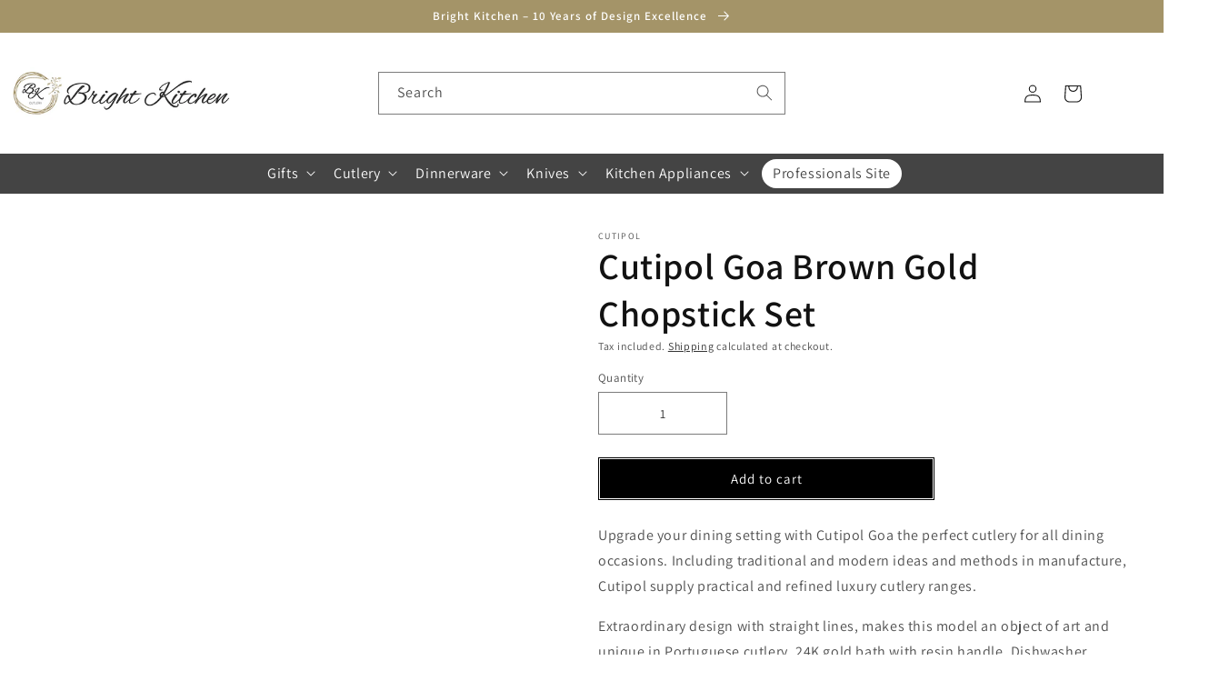

--- FILE ---
content_type: text/css
request_url: https://cdn.shopify.com/s/files/1/0799/4927/files/bootstrap-grid.css
body_size: 944
content:
/*!
 * Bootstrap Grid Only (grid and responsive utilities extracted from Bootstrap 4.1.3)
 * GitHub: https://github.com/dmhendricks/bootstrap-grid-css
 * Bootstrap License: MIT (https://github.com/twbs/bootstrap/blob/v4-dev/LICENSE)
 * Credits: Twitter, Inc. & The Bootstrap Authors (https://github.com/twbs/bootstrap/graphs/contributors)
 */@-ms-viewport{width:device-width}html{-webkit-box-sizing:border-box;box-sizing:border-box;-ms-overflow-style:scrollbar}*,*:before,*:after{-webkit-box-sizing:inherit;box-sizing:inherit}.bootstrap-wrapper .clearfix:after{display:block;clear:both;content:""}.bootstrap-wrapper .visible{visibility:visible!important}.bootstrap-wrapper .invisible{visibility:hidden!important}.bootstrap-wrapper .hidden-xs-up{display:none!important}@media (max-width: 575.98px){.bootstrap-wrapper .hidden-xs-down{display:none!important}}@media (min-width: 576px){.bootstrap-wrapper .hidden-sm-up{display:none!important}}@media (max-width: 767.98px){.bootstrap-wrapper .hidden-sm-down{display:none!important}}@media (min-width: 768px){.bootstrap-wrapper .hidden-md-up{display:none!important}}@media (max-width: 991.98px){.bootstrap-wrapper .hidden-md-down{display:none!important}}@media (min-width: 992px){.bootstrap-wrapper .hidden-lg-up{display:none!important}}@media (max-width: 1199.98px){.bootstrap-wrapper .hidden-lg-down{display:none!important}}@media (min-width: 1200px){.bootstrap-wrapper .hidden-xl-up{display:none!important}}.bootstrap-wrapper .hidden-xl-down,.bootstrap-wrapper .visible-print-block{display:none!important}@media print{.bootstrap-wrapper .visible-print-block{display:block!important}}.bootstrap-wrapper .visible-print-inline{display:none!important}@media print{.bootstrap-wrapper .visible-print-inline{display:inline!important}}.bootstrap-wrapper .visible-print-inline-block{display:none!important}@media print{.bootstrap-wrapper .visible-print-inline-block{display:inline-block!important}}@media print{.bootstrap-wrapper .hidden-print{display:none!important}}.bootstrap-wrapper .container{width:100%;padding-right:15px;padding-left:15px;margin-right:auto;margin-left:auto}@media (min-width: 576px){.bootstrap-wrapper .container{max-width:540px}}@media (min-width: 768px){.bootstrap-wrapper .container{max-width:720px}}@media (min-width: 992px){.bootstrap-wrapper .container{max-width:960px}}@media (min-width: 1200px){.bootstrap-wrapper .container{max-width:1140px}}.bootstrap-wrapper .container-fluid{width:100%;padding-right:15px;padding-left:15px;margin-right:auto;margin-left:auto}.bootstrap-wrapper .row{display:-webkit-box;display:-webkit-flex;display:-ms-flexbox;display:flex;-webkit-flex-wrap:wrap;-ms-flex-wrap:wrap;flex-wrap:wrap;margin-right:-15px;margin-left:-15px}.bootstrap-wrapper .no-gutters{margin-right:0;margin-left:0}.bootstrap-wrapper .no-gutters>.col,.bootstrap-wrapper .no-gutters>[class*=col-]{padding-right:0;padding-left:0}.bootstrap-wrapper .col-1,.bootstrap-wrapper .col-2,.bootstrap-wrapper .col-3,.bootstrap-wrapper .col-4,.bootstrap-wrapper .col-5,.bootstrap-wrapper .col-6,.bootstrap-wrapper .col-7,.bootstrap-wrapper .col-8,.bootstrap-wrapper .col-9,.bootstrap-wrapper .col-10,.bootstrap-wrapper .col-11,.bootstrap-wrapper .col-12,.bootstrap-wrapper .col,.bootstrap-wrapper .col-auto,.bootstrap-wrapper .col-sm-1,.bootstrap-wrapper .col-sm-2,.bootstrap-wrapper .col-sm-3,.bootstrap-wrapper .col-sm-4,.bootstrap-wrapper .col-sm-5,.bootstrap-wrapper .col-sm-6,.bootstrap-wrapper .col-sm-7,.bootstrap-wrapper .col-sm-8,.bootstrap-wrapper .col-sm-9,.bootstrap-wrapper .col-sm-10,.bootstrap-wrapper .col-sm-11,.bootstrap-wrapper .col-sm-12,.bootstrap-wrapper .col-sm,.bootstrap-wrapper .col-sm-auto,.bootstrap-wrapper .col-md-1,.bootstrap-wrapper .col-md-2,.bootstrap-wrapper .col-md-3,.bootstrap-wrapper .col-md-4,.bootstrap-wrapper .col-md-5,.bootstrap-wrapper .col-md-6,.bootstrap-wrapper .col-md-7,.bootstrap-wrapper .col-md-8,.bootstrap-wrapper .col-md-9,.bootstrap-wrapper .col-md-10,.bootstrap-wrapper .col-md-11,.bootstrap-wrapper .col-md-12,.bootstrap-wrapper .col-md,.bootstrap-wrapper .col-md-auto,.bootstrap-wrapper .col-lg-1,.bootstrap-wrapper .col-lg-2,.bootstrap-wrapper .col-lg-3,.bootstrap-wrapper .col-lg-4,.bootstrap-wrapper .col-lg-5,.bootstrap-wrapper .col-lg-6,.bootstrap-wrapper .col-lg-7,.bootstrap-wrapper .col-lg-8,.bootstrap-wrapper .col-lg-9,.bootstrap-wrapper .col-lg-10,.bootstrap-wrapper .col-lg-11,.bootstrap-wrapper .col-lg-12,.bootstrap-wrapper .col-lg,.bootstrap-wrapper .col-lg-auto,.bootstrap-wrapper .col-xl-1,.bootstrap-wrapper .col-xl-2,.bootstrap-wrapper .col-xl-3,.bootstrap-wrapper .col-xl-4,.bootstrap-wrapper .col-xl-5,.bootstrap-wrapper .col-xl-6,.bootstrap-wrapper .col-xl-7,.bootstrap-wrapper .col-xl-8,.bootstrap-wrapper .col-xl-9,.bootstrap-wrapper .col-xl-10,.bootstrap-wrapper .col-xl-11,.bootstrap-wrapper .col-xl-12,.bootstrap-wrapper .col-xl,.bootstrap-wrapper .col-xl-auto{position:relative;width:100%;padding-right:15px;padding-left:15px}.bootstrap-wrapper .col{-webkit-flex-basis:0;-ms-flex-preferred-size:0;flex-basis:0;-webkit-box-flex:1;-webkit-flex-grow:1;-ms-flex-positive:1;flex-grow:1;max-width:100%}.bootstrap-wrapper .col-auto{-webkit-box-flex:0;-webkit-flex:0 0 auto;-ms-flex:0 0 auto;flex:0 0 auto;width:auto;max-width:100%}.bootstrap-wrapper .col-1{-webkit-box-flex:0;-webkit-flex:0 0 8.3333333333%;-ms-flex:0 0 8.3333333333%;flex:0 0 8.3333333333%;max-width:8.3333333333%}.bootstrap-wrapper .col-2{-webkit-box-flex:0;-webkit-flex:0 0 16.6666666667%;-ms-flex:0 0 16.6666666667%;flex:0 0 16.6666666667%;max-width:16.6666666667%}.bootstrap-wrapper .col-3{-webkit-box-flex:0;-webkit-flex:0 0 25%;-ms-flex:0 0 25%;flex:0 0 25%;max-width:25%}.bootstrap-wrapper .col-4{-webkit-box-flex:0;-webkit-flex:0 0 33.3333333333%;-ms-flex:0 0 33.3333333333%;flex:0 0 33.3333333333%;max-width:33.3333333333%}.bootstrap-wrapper .col-5{-webkit-box-flex:0;-webkit-flex:0 0 41.6666666667%;-ms-flex:0 0 41.6666666667%;flex:0 0 41.6666666667%;max-width:41.6666666667%}.bootstrap-wrapper .col-6{-webkit-box-flex:0;-webkit-flex:0 0 50%;-ms-flex:0 0 50%;flex:0 0 50%;max-width:50%}.bootstrap-wrapper .col-7{-webkit-box-flex:0;-webkit-flex:0 0 58.3333333333%;-ms-flex:0 0 58.3333333333%;flex:0 0 58.3333333333%;max-width:58.3333333333%}.bootstrap-wrapper .col-8{-webkit-box-flex:0;-webkit-flex:0 0 66.6666666667%;-ms-flex:0 0 66.6666666667%;flex:0 0 66.6666666667%;max-width:66.6666666667%}.bootstrap-wrapper .col-9{-webkit-box-flex:0;-webkit-flex:0 0 75%;-ms-flex:0 0 75%;flex:0 0 75%;max-width:75%}.bootstrap-wrapper .col-10{-webkit-box-flex:0;-webkit-flex:0 0 83.3333333333%;-ms-flex:0 0 83.3333333333%;flex:0 0 83.3333333333%;max-width:83.3333333333%}.bootstrap-wrapper .col-11{-webkit-box-flex:0;-webkit-flex:0 0 91.6666666667%;-ms-flex:0 0 91.6666666667%;flex:0 0 91.6666666667%;max-width:91.6666666667%}.bootstrap-wrapper .col-12{-webkit-box-flex:0;-webkit-flex:0 0 100%;-ms-flex:0 0 100%;flex:0 0 100%;max-width:100%}.bootstrap-wrapper .order-first{-webkit-box-ordinal-group:0;-webkit-order:-1;-ms-flex-order:-1;order:-1}.bootstrap-wrapper .order-last{-webkit-box-ordinal-group:14;-webkit-order:13;-ms-flex-order:13;order:13}.bootstrap-wrapper .order-0{-webkit-box-ordinal-group:1;-webkit-order:0;-ms-flex-order:0;order:0}.bootstrap-wrapper .order-1{-webkit-box-ordinal-group:2;-webkit-order:1;-ms-flex-order:1;order:1}.bootstrap-wrapper .order-2{-webkit-box-ordinal-group:3;-webkit-order:2;-ms-flex-order:2;order:2}.bootstrap-wrapper .order-3{-webkit-box-ordinal-group:4;-webkit-order:3;-ms-flex-order:3;order:3}.bootstrap-wrapper .order-4{-webkit-box-ordinal-group:5;-webkit-order:4;-ms-flex-order:4;order:4}.bootstrap-wrapper .order-5{-webkit-box-ordinal-group:6;-webkit-order:5;-ms-flex-order:5;order:5}.bootstrap-wrapper .order-6{-webkit-box-ordinal-group:7;-webkit-order:6;-ms-flex-order:6;order:6}.bootstrap-wrapper .order-7{-webkit-box-ordinal-group:8;-webkit-order:7;-ms-flex-order:7;order:7}.bootstrap-wrapper .order-8{-webkit-box-ordinal-group:9;-webkit-order:8;-ms-flex-order:8;order:8}.bootstrap-wrapper .order-9{-webkit-box-ordinal-group:10;-webkit-order:9;-ms-flex-order:9;order:9}.bootstrap-wrapper .order-10{-webkit-box-ordinal-group:11;-webkit-order:10;-ms-flex-order:10;order:10}.bootstrap-wrapper .order-11{-webkit-box-ordinal-group:12;-webkit-order:11;-ms-flex-order:11;order:11}.bootstrap-wrapper .order-12{-webkit-box-ordinal-group:13;-webkit-order:12;-ms-flex-order:12;order:12}.bootstrap-wrapper .offset-1{margin-left:8.3333333333%}.bootstrap-wrapper .offset-2{margin-left:16.6666666667%}.bootstrap-wrapper .offset-3{margin-left:25%}.bootstrap-wrapper .offset-4{margin-left:33.3333333333%}.bootstrap-wrapper .offset-5{margin-left:41.6666666667%}.bootstrap-wrapper .offset-6{margin-left:50%}.bootstrap-wrapper .offset-7{margin-left:58.3333333333%}.bootstrap-wrapper .offset-8{margin-left:66.6666666667%}.bootstrap-wrapper .offset-9{margin-left:75%}.bootstrap-wrapper .offset-10{margin-left:83.3333333333%}.bootstrap-wrapper .offset-11{margin-left:91.6666666667%}@media (min-width: 576px){.bootstrap-wrapper .col-sm{-webkit-flex-basis:0;-ms-flex-preferred-size:0;flex-basis:0;-webkit-box-flex:1;-webkit-flex-grow:1;-ms-flex-positive:1;flex-grow:1;max-width:100%}.bootstrap-wrapper .col-sm-auto{-webkit-box-flex:0;-webkit-flex:0 0 auto;-ms-flex:0 0 auto;flex:0 0 auto;width:auto;max-width:100%}.bootstrap-wrapper .col-sm-1{-webkit-box-flex:0;-webkit-flex:0 0 8.3333333333%;-ms-flex:0 0 8.3333333333%;flex:0 0 8.3333333333%;max-width:8.3333333333%}.bootstrap-wrapper .col-sm-2{-webkit-box-flex:0;-webkit-flex:0 0 16.6666666667%;-ms-flex:0 0 16.6666666667%;flex:0 0 16.6666666667%;max-width:16.6666666667%}.bootstrap-wrapper .col-sm-3{-webkit-box-flex:0;-webkit-flex:0 0 25%;-ms-flex:0 0 25%;flex:0 0 25%;max-width:25%}.bootstrap-wrapper .col-sm-4{-webkit-box-flex:0;-webkit-flex:0 0 33.3333333333%;-ms-flex:0 0 33.3333333333%;flex:0 0 33.3333333333%;max-width:33.3333333333%}.bootstrap-wrapper .col-sm-5{-webkit-box-flex:0;-webkit-flex:0 0 41.6666666667%;-ms-flex:0 0 41.6666666667%;flex:0 0 41.6666666667%;max-width:41.6666666667%}.bootstrap-wrapper .col-sm-6{-webkit-box-flex:0;-webkit-flex:0 0 50%;-ms-flex:0 0 50%;flex:0 0 50%;max-width:50%}.bootstrap-wrapper .col-sm-7{-webkit-box-flex:0;-webkit-flex:0 0 58.3333333333%;-ms-flex:0 0 58.3333333333%;flex:0 0 58.3333333333%;max-width:58.3333333333%}.bootstrap-wrapper .col-sm-8{-webkit-box-flex:0;-webkit-flex:0 0 66.6666666667%;-ms-flex:0 0 66.6666666667%;flex:0 0 66.6666666667%;max-width:66.6666666667%}.bootstrap-wrapper .col-sm-9{-webkit-box-flex:0;-webkit-flex:0 0 75%;-ms-flex:0 0 75%;flex:0 0 75%;max-width:75%}.bootstrap-wrapper .col-sm-10{-webkit-box-flex:0;-webkit-flex:0 0 83.3333333333%;-ms-flex:0 0 83.3333333333%;flex:0 0 83.3333333333%;max-width:83.3333333333%}.bootstrap-wrapper .col-sm-11{-webkit-box-flex:0;-webkit-flex:0 0 91.6666666667%;-ms-flex:0 0 91.6666666667%;flex:0 0 91.6666666667%;max-width:91.6666666667%}.bootstrap-wrapper .col-sm-12{-webkit-box-flex:0;-webkit-flex:0 0 100%;-ms-flex:0 0 100%;flex:0 0 100%;max-width:100%}.bootstrap-wrapper .order-sm-first{-webkit-box-ordinal-group:0;-webkit-order:-1;-ms-flex-order:-1;order:-1}.bootstrap-wrapper .order-sm-last{-webkit-box-ordinal-group:14;-webkit-order:13;-ms-flex-order:13;order:13}.bootstrap-wrapper .order-sm-0{-webkit-box-ordinal-group:1;-webkit-order:0;-ms-flex-order:0;order:0}.bootstrap-wrapper .order-sm-1{-webkit-box-ordinal-group:2;-webkit-order:1;-ms-flex-order:1;order:1}.bootstrap-wrapper .order-sm-2{-webkit-box-ordinal-group:3;-webkit-order:2;-ms-flex-order:2;order:2}.bootstrap-wrapper .order-sm-3{-webkit-box-ordinal-group:4;-webkit-order:3;-ms-flex-order:3;order:3}.bootstrap-wrapper .order-sm-4{-webkit-box-ordinal-group:5;-webkit-order:4;-ms-flex-order:4;order:4}.bootstrap-wrapper .order-sm-5{-webkit-box-ordinal-group:6;-webkit-order:5;-ms-flex-order:5;order:5}.bootstrap-wrapper .order-sm-6{-webkit-box-ordinal-group:7;-webkit-order:6;-ms-flex-order:6;order:6}.bootstrap-wrapper .order-sm-7{-webkit-box-ordinal-group:8;-webkit-order:7;-ms-flex-order:7;order:7}.bootstrap-wrapper .order-sm-8{-webkit-box-ordinal-group:9;-webkit-order:8;-ms-flex-order:8;order:8}.bootstrap-wrapper .order-sm-9{-webkit-box-ordinal-group:10;-webkit-order:9;-ms-flex-order:9;order:9}.bootstrap-wrapper .order-sm-10{-webkit-box-ordinal-group:11;-webkit-order:10;-ms-flex-order:10;order:10}.bootstrap-wrapper .order-sm-11{-webkit-box-ordinal-group:12;-webkit-order:11;-ms-flex-order:11;order:11}.bootstrap-wrapper .order-sm-12{-webkit-box-ordinal-group:13;-webkit-order:12;-ms-flex-order:12;order:12}.bootstrap-wrapper .offset-sm-0{margin-left:0}.bootstrap-wrapper .offset-sm-1{margin-left:8.3333333333%}.bootstrap-wrapper .offset-sm-2{margin-left:16.6666666667%}.bootstrap-wrapper .offset-sm-3{margin-left:25%}.bootstrap-wrapper .offset-sm-4{margin-left:33.3333333333%}.bootstrap-wrapper .offset-sm-5{margin-left:41.6666666667%}.bootstrap-wrapper .offset-sm-6{margin-left:50%}.bootstrap-wrapper .offset-sm-7{margin-left:58.3333333333%}.bootstrap-wrapper .offset-sm-8{margin-left:66.6666666667%}.bootstrap-wrapper .offset-sm-9{margin-left:75%}.bootstrap-wrapper .offset-sm-10{margin-left:83.3333333333%}.bootstrap-wrapper .offset-sm-11{margin-left:91.6666666667%}}@media (min-width: 768px){.bootstrap-wrapper .col-md{-webkit-flex-basis:0;-ms-flex-preferred-size:0;flex-basis:0;-webkit-box-flex:1;-webkit-flex-grow:1;-ms-flex-positive:1;flex-grow:1;max-width:100%}.bootstrap-wrapper .col-md-auto{-webkit-box-flex:0;-webkit-flex:0 0 auto;-ms-flex:0 0 auto;flex:0 0 auto;width:auto;max-width:100%}.bootstrap-wrapper .col-md-1{-webkit-box-flex:0;-webkit-flex:0 0 8.3333333333%;-ms-flex:0 0 8.3333333333%;flex:0 0 8.3333333333%;max-width:8.3333333333%}.bootstrap-wrapper .col-md-2{-webkit-box-flex:0;-webkit-flex:0 0 16.6666666667%;-ms-flex:0 0 16.6666666667%;flex:0 0 16.6666666667%;max-width:16.6666666667%}.bootstrap-wrapper .col-md-3{-webkit-box-flex:0;-webkit-flex:0 0 25%;-ms-flex:0 0 25%;flex:0 0 25%;max-width:25%}.bootstrap-wrapper .col-md-4{-webkit-box-flex:0;-webkit-flex:0 0 33.3333333333%;-ms-flex:0 0 33.3333333333%;flex:0 0 33.3333333333%;max-width:33.3333333333%}.bootstrap-wrapper .col-md-5{-webkit-box-flex:0;-webkit-flex:0 0 41.6666666667%;-ms-flex:0 0 41.6666666667%;flex:0 0 41.6666666667%;max-width:41.6666666667%}.bootstrap-wrapper .col-md-6{-webkit-box-flex:0;-webkit-flex:0 0 50%;-ms-flex:0 0 50%;flex:0 0 50%;max-width:50%}.bootstrap-wrapper .col-md-7{-webkit-box-flex:0;-webkit-flex:0 0 58.3333333333%;-ms-flex:0 0 58.3333333333%;flex:0 0 58.3333333333%;max-width:58.3333333333%}.bootstrap-wrapper .col-md-8{-webkit-box-flex:0;-webkit-flex:0 0 66.6666666667%;-ms-flex:0 0 66.6666666667%;flex:0 0 66.6666666667%;max-width:66.6666666667%}.bootstrap-wrapper .col-md-9{-webkit-box-flex:0;-webkit-flex:0 0 75%;-ms-flex:0 0 75%;flex:0 0 75%;max-width:75%}.bootstrap-wrapper .col-md-10{-webkit-box-flex:0;-webkit-flex:0 0 83.3333333333%;-ms-flex:0 0 83.3333333333%;flex:0 0 83.3333333333%;max-width:83.3333333333%}.bootstrap-wrapper .col-md-11{-webkit-box-flex:0;-webkit-flex:0 0 91.6666666667%;-ms-flex:0 0 91.6666666667%;flex:0 0 91.6666666667%;max-width:91.6666666667%}.bootstrap-wrapper .col-md-12{-webkit-box-flex:0;-webkit-flex:0 0 100%;-ms-flex:0 0 100%;flex:0 0 100%;max-width:100%}.bootstrap-wrapper .order-md-first{-webkit-box-ordinal-group:0;-webkit-order:-1;-ms-flex-order:-1;order:-1}.bootstrap-wrapper .order-md-last{-webkit-box-ordinal-group:14;-webkit-order:13;-ms-flex-order:13;order:13}.bootstrap-wrapper .order-md-0{-webkit-box-ordinal-group:1;-webkit-order:0;-ms-flex-order:0;order:0}.bootstrap-wrapper .order-md-1{-webkit-box-ordinal-group:2;-webkit-order:1;-ms-flex-order:1;order:1}.bootstrap-wrapper .order-md-2{-webkit-box-ordinal-group:3;-webkit-order:2;-ms-flex-order:2;order:2}.bootstrap-wrapper .order-md-3{-webkit-box-ordinal-group:4;-webkit-order:3;-ms-flex-order:3;order:3}.bootstrap-wrapper .order-md-4{-webkit-box-ordinal-group:5;-webkit-order:4;-ms-flex-order:4;order:4}.bootstrap-wrapper .order-md-5{-webkit-box-ordinal-group:6;-webkit-order:5;-ms-flex-order:5;order:5}.bootstrap-wrapper .order-md-6{-webkit-box-ordinal-group:7;-webkit-order:6;-ms-flex-order:6;order:6}.bootstrap-wrapper .order-md-7{-webkit-box-ordinal-group:8;-webkit-order:7;-ms-flex-order:7;order:7}.bootstrap-wrapper .order-md-8{-webkit-box-ordinal-group:9;-webkit-order:8;-ms-flex-order:8;order:8}.bootstrap-wrapper .order-md-9{-webkit-box-ordinal-group:10;-webkit-order:9;-ms-flex-order:9;order:9}.bootstrap-wrapper .order-md-10{-webkit-box-ordinal-group:11;-webkit-order:10;-ms-flex-order:10;order:10}.bootstrap-wrapper .order-md-11{-webkit-box-ordinal-group:12;-webkit-order:11;-ms-flex-order:11;order:11}.bootstrap-wrapper .order-md-12{-webkit-box-ordinal-group:13;-webkit-order:12;-ms-flex-order:12;order:12}.bootstrap-wrapper .offset-md-0{margin-left:0}.bootstrap-wrapper .offset-md-1{margin-left:8.3333333333%}.bootstrap-wrapper .offset-md-2{margin-left:16.6666666667%}.bootstrap-wrapper .offset-md-3{margin-left:25%}.bootstrap-wrapper .offset-md-4{margin-left:33.3333333333%}.bootstrap-wrapper .offset-md-5{margin-left:41.6666666667%}.bootstrap-wrapper .offset-md-6{margin-left:50%}.bootstrap-wrapper .offset-md-7{margin-left:58.3333333333%}.bootstrap-wrapper .offset-md-8{margin-left:66.6666666667%}.bootstrap-wrapper .offset-md-9{margin-left:75%}.bootstrap-wrapper .offset-md-10{margin-left:83.3333333333%}.bootstrap-wrapper .offset-md-11{margin-left:91.6666666667%}}@media (min-width: 992px){.bootstrap-wrapper .col-lg{-webkit-flex-basis:0;-ms-flex-preferred-size:0;flex-basis:0;-webkit-box-flex:1;-webkit-flex-grow:1;-ms-flex-positive:1;flex-grow:1;max-width:100%}.bootstrap-wrapper .col-lg-auto{-webkit-box-flex:0;-webkit-flex:0 0 auto;-ms-flex:0 0 auto;flex:0 0 auto;width:auto;max-width:100%}.bootstrap-wrapper .col-lg-1{-webkit-box-flex:0;-webkit-flex:0 0 8.3333333333%;-ms-flex:0 0 8.3333333333%;flex:0 0 8.3333333333%;max-width:8.3333333333%}.bootstrap-wrapper .col-lg-2{-webkit-box-flex:0;-webkit-flex:0 0 16.6666666667%;-ms-flex:0 0 16.6666666667%;flex:0 0 16.6666666667%;max-width:16.6666666667%}.bootstrap-wrapper .col-lg-3{-webkit-box-flex:0;-webkit-flex:0 0 25%;-ms-flex:0 0 25%;flex:0 0 25%;max-width:25%}.bootstrap-wrapper .col-lg-4{-webkit-box-flex:0;-webkit-flex:0 0 33.3333333333%;-ms-flex:0 0 33.3333333333%;flex:0 0 33.3333333333%;max-width:33.3333333333%}.bootstrap-wrapper .col-lg-5{-webkit-box-flex:0;-webkit-flex:0 0 41.6666666667%;-ms-flex:0 0 41.6666666667%;flex:0 0 41.6666666667%;max-width:41.6666666667%}.bootstrap-wrapper .col-lg-6{-webkit-box-flex:0;-webkit-flex:0 0 50%;-ms-flex:0 0 50%;flex:0 0 50%;max-width:50%}.bootstrap-wrapper .col-lg-7{-webkit-box-flex:0;-webkit-flex:0 0 58.3333333333%;-ms-flex:0 0 58.3333333333%;flex:0 0 58.3333333333%;max-width:58.3333333333%}.bootstrap-wrapper .col-lg-8{-webkit-box-flex:0;-webkit-flex:0 0 66.6666666667%;-ms-flex:0 0 66.6666666667%;flex:0 0 66.6666666667%;max-width:66.6666666667%}.bootstrap-wrapper .col-lg-9{-webkit-box-flex:0;-webkit-flex:0 0 75%;-ms-flex:0 0 75%;flex:0 0 75%;max-width:75%}.bootstrap-wrapper .col-lg-10{-webkit-box-flex:0;-webkit-flex:0 0 83.3333333333%;-ms-flex:0 0 83.3333333333%;flex:0 0 83.3333333333%;max-width:83.3333333333%}.bootstrap-wrapper .col-lg-11{-webkit-box-flex:0;-webkit-flex:0 0 91.6666666667%;-ms-flex:0 0 91.6666666667%;flex:0 0 91.6666666667%;max-width:91.6666666667%}.bootstrap-wrapper .col-lg-12{-webkit-box-flex:0;-webkit-flex:0 0 100%;-ms-flex:0 0 100%;flex:0 0 100%;max-width:100%}.bootstrap-wrapper .order-lg-first{-webkit-box-ordinal-group:0;-webkit-order:-1;-ms-flex-order:-1;order:-1}.bootstrap-wrapper .order-lg-last{-webkit-box-ordinal-group:14;-webkit-order:13;-ms-flex-order:13;order:13}.bootstrap-wrapper .order-lg-0{-webkit-box-ordinal-group:1;-webkit-order:0;-ms-flex-order:0;order:0}.bootstrap-wrapper .order-lg-1{-webkit-box-ordinal-group:2;-webkit-order:1;-ms-flex-order:1;order:1}.bootstrap-wrapper .order-lg-2{-webkit-box-ordinal-group:3;-webkit-order:2;-ms-flex-order:2;order:2}.bootstrap-wrapper .order-lg-3{-webkit-box-ordinal-group:4;-webkit-order:3;-ms-flex-order:3;order:3}.bootstrap-wrapper .order-lg-4{-webkit-box-ordinal-group:5;-webkit-order:4;-ms-flex-order:4;order:4}.bootstrap-wrapper .order-lg-5{-webkit-box-ordinal-group:6;-webkit-order:5;-ms-flex-order:5;order:5}.bootstrap-wrapper .order-lg-6{-webkit-box-ordinal-group:7;-webkit-order:6;-ms-flex-order:6;order:6}.bootstrap-wrapper .order-lg-7{-webkit-box-ordinal-group:8;-webkit-order:7;-ms-flex-order:7;order:7}.bootstrap-wrapper .order-lg-8{-webkit-box-ordinal-group:9;-webkit-order:8;-ms-flex-order:8;order:8}.bootstrap-wrapper .order-lg-9{-webkit-box-ordinal-group:10;-webkit-order:9;-ms-flex-order:9;order:9}.bootstrap-wrapper .order-lg-10{-webkit-box-ordinal-group:11;-webkit-order:10;-ms-flex-order:10;order:10}.bootstrap-wrapper .order-lg-11{-webkit-box-ordinal-group:12;-webkit-order:11;-ms-flex-order:11;order:11}.bootstrap-wrapper .order-lg-12{-webkit-box-ordinal-group:13;-webkit-order:12;-ms-flex-order:12;order:12}.bootstrap-wrapper .offset-lg-0{margin-left:0}.bootstrap-wrapper .offset-lg-1{margin-left:8.3333333333%}.bootstrap-wrapper .offset-lg-2{margin-left:16.6666666667%}.bootstrap-wrapper .offset-lg-3{margin-left:25%}.bootstrap-wrapper .offset-lg-4{margin-left:33.3333333333%}.bootstrap-wrapper .offset-lg-5{margin-left:41.6666666667%}.bootstrap-wrapper .offset-lg-6{margin-left:50%}.bootstrap-wrapper .offset-lg-7{margin-left:58.3333333333%}.bootstrap-wrapper .offset-lg-8{margin-left:66.6666666667%}.bootstrap-wrapper .offset-lg-9{margin-left:75%}.bootstrap-wrapper .offset-lg-10{margin-left:83.3333333333%}.bootstrap-wrapper .offset-lg-11{margin-left:91.6666666667%}}@media (min-width: 1200px){.bootstrap-wrapper .col-xl{-webkit-flex-basis:0;-ms-flex-preferred-size:0;flex-basis:0;-webkit-box-flex:1;-webkit-flex-grow:1;-ms-flex-positive:1;flex-grow:1;max-width:100%}.bootstrap-wrapper .col-xl-auto{-webkit-box-flex:0;-webkit-flex:0 0 auto;-ms-flex:0 0 auto;flex:0 0 auto;width:auto;max-width:100%}.bootstrap-wrapper .col-xl-1{-webkit-box-flex:0;-webkit-flex:0 0 8.3333333333%;-ms-flex:0 0 8.3333333333%;flex:0 0 8.3333333333%;max-width:8.3333333333%}.bootstrap-wrapper .col-xl-2{-webkit-box-flex:0;-webkit-flex:0 0 16.6666666667%;-ms-flex:0 0 16.6666666667%;flex:0 0 16.6666666667%;max-width:16.6666666667%}.bootstrap-wrapper .col-xl-3{-webkit-box-flex:0;-webkit-flex:0 0 25%;-ms-flex:0 0 25%;flex:0 0 25%;max-width:25%}.bootstrap-wrapper .col-xl-4{-webkit-box-flex:0;-webkit-flex:0 0 33.3333333333%;-ms-flex:0 0 33.3333333333%;flex:0 0 33.3333333333%;max-width:33.3333333333%}.bootstrap-wrapper .col-xl-5{-webkit-box-flex:0;-webkit-flex:0 0 41.6666666667%;-ms-flex:0 0 41.6666666667%;flex:0 0 41.6666666667%;max-width:41.6666666667%}.bootstrap-wrapper .col-xl-6{-webkit-box-flex:0;-webkit-flex:0 0 50%;-ms-flex:0 0 50%;flex:0 0 50%;max-width:50%}.bootstrap-wrapper .col-xl-7{-webkit-box-flex:0;-webkit-flex:0 0 58.3333333333%;-ms-flex:0 0 58.3333333333%;flex:0 0 58.3333333333%;max-width:58.3333333333%}.bootstrap-wrapper .col-xl-8{-webkit-box-flex:0;-webkit-flex:0 0 66.6666666667%;-ms-flex:0 0 66.6666666667%;flex:0 0 66.6666666667%;max-width:66.6666666667%}.bootstrap-wrapper .col-xl-9{-webkit-box-flex:0;-webkit-flex:0 0 75%;-ms-flex:0 0 75%;flex:0 0 75%;max-width:75%}.bootstrap-wrapper .col-xl-10{-webkit-box-flex:0;-webkit-flex:0 0 83.3333333333%;-ms-flex:0 0 83.3333333333%;flex:0 0 83.3333333333%;max-width:83.3333333333%}.bootstrap-wrapper .col-xl-11{-webkit-box-flex:0;-webkit-flex:0 0 91.6666666667%;-ms-flex:0 0 91.6666666667%;flex:0 0 91.6666666667%;max-width:91.6666666667%}.bootstrap-wrapper .col-xl-12{-webkit-box-flex:0;-webkit-flex:0 0 100%;-ms-flex:0 0 100%;flex:0 0 100%;max-width:100%}.bootstrap-wrapper .order-xl-first{-webkit-box-ordinal-group:0;-webkit-order:-1;-ms-flex-order:-1;order:-1}.bootstrap-wrapper .order-xl-last{-webkit-box-ordinal-group:14;-webkit-order:13;-ms-flex-order:13;order:13}.bootstrap-wrapper .order-xl-0{-webkit-box-ordinal-group:1;-webkit-order:0;-ms-flex-order:0;order:0}.bootstrap-wrapper .order-xl-1{-webkit-box-ordinal-group:2;-webkit-order:1;-ms-flex-order:1;order:1}.bootstrap-wrapper .order-xl-2{-webkit-box-ordinal-group:3;-webkit-order:2;-ms-flex-order:2;order:2}.bootstrap-wrapper .order-xl-3{-webkit-box-ordinal-group:4;-webkit-order:3;-ms-flex-order:3;order:3}.bootstrap-wrapper .order-xl-4{-webkit-box-ordinal-group:5;-webkit-order:4;-ms-flex-order:4;order:4}.bootstrap-wrapper .order-xl-5{-webkit-box-ordinal-group:6;-webkit-order:5;-ms-flex-order:5;order:5}.bootstrap-wrapper .order-xl-6{-webkit-box-ordinal-group:7;-webkit-order:6;-ms-flex-order:6;order:6}.bootstrap-wrapper .order-xl-7{-webkit-box-ordinal-group:8;-webkit-order:7;-ms-flex-order:7;order:7}.bootstrap-wrapper .order-xl-8{-webkit-box-ordinal-group:9;-webkit-order:8;-ms-flex-order:8;order:8}.bootstrap-wrapper .order-xl-9{-webkit-box-ordinal-group:10;-webkit-order:9;-ms-flex-order:9;order:9}.bootstrap-wrapper .order-xl-10{-webkit-box-ordinal-group:11;-webkit-order:10;-ms-flex-order:10;order:10}.bootstrap-wrapper .order-xl-11{-webkit-box-ordinal-group:12;-webkit-order:11;-ms-flex-order:11;order:11}.bootstrap-wrapper .order-xl-12{-webkit-box-ordinal-group:13;-webkit-order:12;-ms-flex-order:12;order:12}.bootstrap-wrapper .offset-xl-0{margin-left:0}.bootstrap-wrapper .offset-xl-1{margin-left:8.3333333333%}.bootstrap-wrapper .offset-xl-2{margin-left:16.6666666667%}.bootstrap-wrapper .offset-xl-3{margin-left:25%}.bootstrap-wrapper .offset-xl-4{margin-left:33.3333333333%}.bootstrap-wrapper .offset-xl-5{margin-left:41.6666666667%}.bootstrap-wrapper .offset-xl-6{margin-left:50%}.bootstrap-wrapper .offset-xl-7{margin-left:58.3333333333%}.bootstrap-wrapper .offset-xl-8{margin-left:66.6666666667%}.bootstrap-wrapper .offset-xl-9{margin-left:75%}.bootstrap-wrapper .offset-xl-10{margin-left:83.3333333333%}.bootstrap-wrapper .offset-xl-11{margin-left:91.6666666667%}}.bootstrap-wrapper .img-fluid{max-width:100%;height:auto}
/*# sourceMappingURL=/s/files/1/0799/4927/files/bootstrap-grid.css.map */


--- FILE ---
content_type: image/svg+xml
request_url: https://cdn.shopify.com/s/files/1/0799/4927/files/compete-2020.svg?v=1675349200
body_size: 20628
content:
<?xml version="1.0" encoding="utf-8"?>
<!-- Generator: Adobe Illustrator 16.0.0, SVG Export Plug-In . SVG Version: 6.00 Build 0)  -->
<!DOCTYPE svg PUBLIC "-//W3C//DTD SVG 1.1//EN" "http://www.w3.org/Graphics/SVG/1.1/DTD/svg11.dtd">
<svg version="1.1" id="Camada_1" xmlns="http://www.w3.org/2000/svg" xmlns:xlink="http://www.w3.org/1999/xlink" x="0px" y="0px"
	 width="314.659px" height="40px" viewBox="0 0 314.659 40" enable-background="new 0 0 314.659 40" xml:space="preserve">
<path fill="#FFFFFF" d="M227.394,8.545v22.91h33.734V8.545H227.394z M249.994,15.844l0.255-0.803l0.256,0.803h0.839l-0.682,0.488
	l0.257,0.789l-0.67-0.49l-0.668,0.49l0.254-0.789l-0.68-0.488H249.994z M236.236,19.311h0.839l0.257-0.801l0.253,0.801h0.84
	l-0.68,0.486l0.253,0.791l-0.666-0.49l-0.67,0.49l0.255-0.791L236.236,19.311z M238.931,24.053l-0.669-0.488l-0.67,0.488
	l0.254-0.785l-0.681-0.488l0.838,0.002l0.259-0.805l0.256,0.803h0.835l-0.678,0.488L238.931,24.053z M238.676,16.34l0.255,0.791
	l-0.669-0.49l-0.67,0.49l0.254-0.791l-0.681-0.486h0.838l0.259-0.799l0.256,0.799h0.835L238.676,16.34z M240.537,13.314l0.256-0.799
	l0.257,0.799h0.835l-0.676,0.488l0.253,0.789l-0.668-0.488l-0.67,0.488l0.255-0.789l-0.681-0.488H240.537z M241.465,26.594
	l-0.667-0.488l-0.668,0.488l0.255-0.793l-0.682-0.486h0.837l0.257-0.797l0.258,0.797h0.837l-0.679,0.486L241.465,26.594z
	 M244.923,27.512l-0.668-0.486l-0.668,0.486l0.253-0.791l-0.68-0.488h0.838l0.256-0.797l0.257,0.797h0.838l-0.682,0.488
	L244.923,27.512z M244.667,12.873l0.255,0.789l-0.668-0.488l-0.669,0.488l0.255-0.789l-0.68-0.488h0.836l0.258-0.801l0.256,0.801
	h0.839L244.667,12.873z M248.38,26.594l-0.668-0.488l-0.669,0.488l0.254-0.793l-0.677-0.486h0.835l0.257-0.797l0.254,0.797h0.84
	l-0.681,0.486L248.38,26.594z M248.137,13.803l0.255,0.789l-0.67-0.488l-0.669,0.488l0.255-0.789l-0.68-0.488l0.839,0.002
	l0.255-0.801l0.256,0.799h0.839L248.137,13.803z M250.919,24.053l-0.67-0.488l-0.668,0.488l0.254-0.785l-0.68-0.488l0.839,0.002
	l0.255-0.805l0.256,0.803h0.839l-0.682,0.488L250.919,24.053z M251.839,20.576l-0.671-0.488l-0.669,0.488l0.256-0.787l-0.68-0.488
	h0.837l0.256-0.801l0.257,0.801h0.838l-0.68,0.488L251.839,20.576z"/>
<g>
	<path fill="#FFFFFF" d="M264.523,9.662h0.308v1.342c0,0.234-0.026,0.42-0.08,0.557c-0.051,0.137-0.147,0.25-0.284,0.334
		c-0.14,0.086-0.32,0.131-0.544,0.131c-0.218,0-0.396-0.039-0.534-0.113s-0.235-0.184-0.296-0.324s-0.089-0.338-0.089-0.584V9.662
		h0.308v1.342c0,0.199,0.02,0.35,0.056,0.443c0.038,0.098,0.103,0.172,0.193,0.223c0.092,0.053,0.204,0.078,0.336,0.078
		c0.227,0,0.388-0.053,0.482-0.154c0.098-0.104,0.145-0.297,0.145-0.59V9.662z"/>
	<polygon fill="#FFFFFF" points="265.339,11.986 265.339,9.662 265.654,9.662 266.876,11.486 266.876,9.662 267.17,9.662 
		267.17,11.986 266.854,11.986 265.634,10.16 265.634,11.986 	"/>
	<rect x="267.738" y="9.662" fill="#FFFFFF" width="0.31" height="2.324"/>
	<path fill="#FFFFFF" d="M268.334,11.986l0.892-2.324h0.332l0.949,2.324h-0.349l-0.271-0.703h-0.972l-0.254,0.703H268.334z
		 M268.891,9.52c-0.001-0.109,0.03-0.197,0.092-0.262c0.06-0.064,0.138-0.1,0.231-0.1c0.064,0,0.153,0.027,0.268,0.086
		c0.062,0.033,0.111,0.045,0.147,0.045c0.035,0,0.061-0.006,0.078-0.025s0.031-0.055,0.038-0.111h0.205
		c-0.003,0.121-0.033,0.213-0.09,0.271c-0.058,0.059-0.131,0.092-0.22,0.092c-0.066,0-0.154-0.031-0.263-0.088
		c-0.071-0.041-0.125-0.059-0.155-0.059c-0.035,0-0.065,0.014-0.088,0.039c-0.021,0.025-0.035,0.063-0.033,0.111H268.891z
		 M269.003,11.029h0.788l-0.243-0.641c-0.072-0.195-0.127-0.355-0.165-0.484c-0.029,0.15-0.069,0.297-0.124,0.445L269.003,11.029z"
		/>
	<path fill="#FFFFFF" d="M270.659,10.854c0-0.385,0.104-0.689,0.311-0.906c0.207-0.217,0.476-0.326,0.803-0.326
		c0.213,0,0.408,0.051,0.58,0.152c0.171,0.105,0.303,0.246,0.395,0.432c0.088,0.184,0.135,0.391,0.135,0.621
		c0,0.236-0.047,0.447-0.143,0.633c-0.095,0.188-0.23,0.326-0.405,0.422c-0.174,0.096-0.36,0.145-0.564,0.145
		c-0.217,0-0.414-0.053-0.585-0.158c-0.173-0.105-0.303-0.252-0.393-0.434C270.703,11.252,270.659,11.059,270.659,10.854
		 M270.978,10.859c0,0.281,0.074,0.5,0.225,0.66c0.151,0.162,0.341,0.242,0.566,0.242c0.23,0,0.422-0.082,0.571-0.244
		c0.15-0.162,0.225-0.393,0.225-0.691c0-0.188-0.031-0.355-0.096-0.494c-0.064-0.143-0.157-0.252-0.28-0.33
		c-0.122-0.078-0.262-0.117-0.415-0.117c-0.218,0-0.404,0.076-0.561,0.225C271.056,10.258,270.978,10.508,270.978,10.859"/>
	<polygon fill="#FFFFFF" points="274.186,11.986 274.186,9.662 275.864,9.662 275.864,9.938 274.493,9.938 274.493,10.648 
		275.778,10.648 275.778,10.92 274.493,10.92 274.493,11.711 275.919,11.711 275.919,11.986 	"/>
	<path fill="#FFFFFF" d="M277.869,9.662h0.308v1.342c0,0.234-0.026,0.42-0.079,0.557c-0.054,0.137-0.148,0.25-0.287,0.334
		c-0.137,0.086-0.319,0.131-0.543,0.131c-0.218,0-0.396-0.039-0.533-0.113c-0.139-0.074-0.238-0.184-0.299-0.324
		c-0.057-0.141-0.087-0.338-0.087-0.584V9.662h0.308v1.342c0,0.199,0.02,0.35,0.057,0.443c0.036,0.098,0.102,0.172,0.193,0.223
		c0.091,0.053,0.203,0.078,0.336,0.078c0.225,0,0.385-0.053,0.482-0.154c0.096-0.104,0.145-0.297,0.145-0.59V9.662z"/>
	<path fill="#FFFFFF" d="M278.691,11.986V9.662h1.03c0.206,0,0.364,0.02,0.473,0.063c0.107,0.043,0.194,0.115,0.259,0.221
		c0.063,0.107,0.097,0.223,0.097,0.35c0,0.166-0.054,0.305-0.16,0.418s-0.271,0.184-0.495,0.217
		c0.082,0.037,0.145,0.074,0.187,0.115c0.09,0.082,0.174,0.184,0.254,0.309l0.405,0.633h-0.388l-0.308-0.482
		c-0.089-0.141-0.163-0.248-0.222-0.322c-0.058-0.072-0.108-0.127-0.155-0.154c-0.046-0.031-0.092-0.051-0.141-0.063
		c-0.034-0.008-0.092-0.012-0.17-0.012H279v1.033H278.691z M279,10.688h0.661c0.14,0,0.248-0.016,0.328-0.043
		c0.08-0.029,0.141-0.076,0.182-0.139c0.041-0.064,0.062-0.135,0.062-0.211c0-0.107-0.04-0.199-0.119-0.271
		c-0.079-0.068-0.205-0.105-0.379-0.105H279V10.688z"/>
	<path fill="#FFFFFF" d="M280.938,10.854c0-0.385,0.104-0.689,0.312-0.906c0.206-0.217,0.473-0.326,0.801-0.326
		c0.214,0,0.407,0.051,0.58,0.152c0.172,0.105,0.303,0.246,0.394,0.432c0.091,0.184,0.137,0.391,0.137,0.621
		c0,0.236-0.049,0.447-0.144,0.633c-0.095,0.188-0.23,0.326-0.405,0.422s-0.36,0.145-0.564,0.145c-0.218,0-0.413-0.053-0.585-0.158
		c-0.173-0.105-0.303-0.252-0.393-0.434C280.981,11.252,280.938,11.059,280.938,10.854 M281.255,10.859
		c0,0.281,0.075,0.5,0.226,0.66c0.15,0.162,0.34,0.242,0.566,0.242c0.231,0,0.421-0.082,0.572-0.244
		c0.148-0.162,0.223-0.393,0.223-0.691c0-0.188-0.031-0.355-0.095-0.494c-0.064-0.143-0.156-0.252-0.28-0.33
		s-0.262-0.117-0.415-0.117c-0.219,0-0.405,0.076-0.562,0.225S281.255,10.508,281.255,10.859"/>
	<path fill="#FFFFFF" d="M283.555,11.986V9.662h0.877c0.155,0,0.272,0.006,0.354,0.023c0.115,0.018,0.209,0.055,0.287,0.107
		c0.078,0.055,0.14,0.129,0.187,0.225c0.048,0.096,0.071,0.199,0.071,0.316c0,0.197-0.064,0.365-0.19,0.502
		c-0.124,0.135-0.352,0.205-0.681,0.205h-0.596v0.945H283.555z M283.863,10.766h0.602c0.197,0,0.341-0.035,0.422-0.109
		c0.084-0.074,0.126-0.18,0.126-0.311c0-0.098-0.025-0.184-0.074-0.252c-0.048-0.07-0.113-0.115-0.194-0.137
		c-0.051-0.014-0.146-0.02-0.287-0.02h-0.594V10.766z"/>
	<polygon fill="#FFFFFF" points="285.728,11.986 285.728,9.662 287.407,9.662 287.407,9.938 286.035,9.938 286.035,10.648 
		287.319,10.648 287.319,10.92 286.035,10.92 286.035,11.711 287.461,11.711 287.461,11.986 	"/>
	<rect x="287.937" y="9.662" fill="#FFFFFF" width="0.308" height="2.324"/>
	<path fill="#FFFFFF" d="M288.531,11.986l0.893-2.324h0.332l0.95,2.324h-0.352l-0.271-0.703h-0.97l-0.256,0.703H288.531z
		 M289.201,11.029h0.787l-0.241-0.641c-0.074-0.195-0.129-0.355-0.165-0.484c-0.029,0.15-0.071,0.297-0.124,0.445L289.201,11.029z"
		/>
	<polygon fill="#FFFFFF" points="263.016,23.67 263.016,21.346 264.583,21.346 264.583,21.621 263.322,21.621 263.322,22.34 
		264.414,22.34 264.414,22.613 263.322,22.613 263.322,23.67 	"/>
	<path fill="#FFFFFF" d="M266.049,23.67v-0.248c-0.131,0.189-0.31,0.287-0.534,0.287c-0.102,0-0.193-0.02-0.278-0.059
		c-0.087-0.039-0.15-0.086-0.192-0.143c-0.043-0.059-0.071-0.129-0.087-0.213c-0.012-0.057-0.019-0.145-0.019-0.268v-1.041h0.286
		v0.934c0,0.148,0.005,0.25,0.019,0.301c0.017,0.076,0.053,0.133,0.112,0.178c0.058,0.041,0.131,0.063,0.217,0.063
		c0.085,0,0.166-0.021,0.24-0.064c0.073-0.045,0.128-0.105,0.159-0.18c0.031-0.076,0.046-0.186,0.046-0.328v-0.902h0.286v1.684
		H266.049z"/>
	<path fill="#FFFFFF" d="M266.75,23.67v-1.684h0.257v0.24c0.125-0.186,0.302-0.277,0.535-0.277c0.103,0,0.195,0.018,0.28,0.055
		c0.085,0.035,0.149,0.084,0.189,0.143c0.044,0.061,0.073,0.131,0.091,0.209c0.01,0.053,0.015,0.146,0.015,0.279v1.035h-0.284
		v-1.025c0-0.115-0.012-0.201-0.035-0.26c-0.021-0.059-0.061-0.104-0.115-0.137c-0.06-0.035-0.124-0.053-0.2-0.053
		c-0.123,0-0.226,0.039-0.314,0.115s-0.132,0.223-0.132,0.439v0.92H266.75z"/>
	<path fill="#FFFFFF" d="M269.647,23.67v-0.213c-0.106,0.168-0.265,0.252-0.472,0.252c-0.134,0-0.256-0.039-0.368-0.113
		c-0.115-0.074-0.2-0.178-0.263-0.309c-0.063-0.133-0.092-0.287-0.092-0.457c0-0.168,0.027-0.322,0.084-0.459
		c0.055-0.137,0.138-0.24,0.251-0.314c0.112-0.072,0.238-0.107,0.375-0.107c0.103,0,0.191,0.021,0.271,0.061
		c0.079,0.045,0.145,0.102,0.193,0.17v-0.834h0.284v2.324H269.647z M268.745,22.83c0,0.215,0.045,0.375,0.137,0.482
		c0.091,0.105,0.198,0.162,0.321,0.162c0.125,0,0.231-0.053,0.316-0.154c0.09-0.102,0.133-0.258,0.133-0.467
		c0-0.23-0.045-0.398-0.133-0.508c-0.091-0.107-0.199-0.162-0.328-0.162c-0.128,0-0.233,0.051-0.318,0.156
		C268.788,22.443,268.745,22.607,268.745,22.83"/>
	<path fill="#FFFFFF" d="M270.254,22.826c0-0.311,0.088-0.539,0.259-0.689c0.146-0.127,0.322-0.188,0.53-0.188
		c0.23,0,0.42,0.074,0.566,0.227c0.149,0.15,0.221,0.359,0.221,0.627c0,0.219-0.031,0.389-0.096,0.512
		c-0.066,0.125-0.16,0.221-0.286,0.291c-0.124,0.066-0.258,0.104-0.405,0.104c-0.234,0-0.425-0.078-0.57-0.229
		S270.254,23.111,270.254,22.826 M270.547,22.826c0,0.217,0.047,0.379,0.142,0.486c0.094,0.105,0.212,0.162,0.354,0.162
		c0.142,0,0.259-0.057,0.354-0.164c0.094-0.107,0.141-0.271,0.141-0.492c0-0.209-0.047-0.363-0.141-0.473
		c-0.096-0.107-0.214-0.162-0.354-0.162c-0.143,0-0.261,0.055-0.354,0.16C270.594,22.449,270.547,22.611,270.547,22.826"/>
	<path fill="#FFFFFF" d="M272.05,23.166l0.283-0.045c0.017,0.113,0.06,0.201,0.133,0.262c0.072,0.059,0.174,0.092,0.304,0.092
		c0.131,0,0.228-0.029,0.291-0.082s0.095-0.117,0.095-0.188c0-0.064-0.027-0.117-0.085-0.152c-0.037-0.025-0.136-0.059-0.291-0.098
		c-0.209-0.053-0.354-0.098-0.435-0.135c-0.081-0.039-0.141-0.092-0.184-0.162c-0.042-0.068-0.063-0.143-0.063-0.227
		c0-0.074,0.018-0.145,0.051-0.209c0.036-0.061,0.082-0.115,0.141-0.158c0.044-0.033,0.105-0.061,0.181-0.082
		c0.078-0.021,0.16-0.033,0.248-0.033c0.132,0,0.247,0.018,0.347,0.055c0.101,0.037,0.175,0.092,0.221,0.156
		c0.05,0.063,0.081,0.15,0.099,0.26l-0.277,0.039c-0.015-0.088-0.05-0.154-0.111-0.205c-0.062-0.047-0.146-0.072-0.257-0.072
		c-0.132,0-0.226,0.021-0.282,0.066c-0.055,0.043-0.083,0.094-0.083,0.15c0,0.039,0.013,0.07,0.033,0.102
		c0.025,0.029,0.062,0.057,0.111,0.076c0.028,0.01,0.113,0.033,0.251,0.072c0.202,0.055,0.345,0.098,0.422,0.133
		c0.081,0.033,0.145,0.084,0.188,0.148c0.045,0.066,0.068,0.146,0.068,0.244c0,0.096-0.027,0.186-0.083,0.27
		s-0.136,0.148-0.239,0.195c-0.104,0.045-0.224,0.07-0.356,0.07c-0.218,0-0.383-0.047-0.499-0.137
		C272.156,23.48,272.082,23.344,272.05,23.166"/>
	<polygon fill="#FFFFFF" points="274.733,23.67 274.733,21.346 276.413,21.346 276.413,21.621 275.04,21.621 275.04,22.33 
		276.325,22.33 276.325,22.602 275.04,22.602 275.04,23.395 276.466,23.395 276.466,23.67 	"/>
	<path fill="#FFFFFF" d="M277.957,23.67v-0.248c-0.131,0.189-0.309,0.287-0.533,0.287c-0.1,0-0.193-0.02-0.277-0.059
		c-0.087-0.039-0.151-0.086-0.194-0.143c-0.04-0.059-0.069-0.129-0.086-0.213c-0.013-0.057-0.019-0.145-0.019-0.268v-1.041h0.287
		v0.934c0,0.148,0.003,0.25,0.015,0.301c0.019,0.076,0.056,0.133,0.116,0.178c0.058,0.041,0.129,0.063,0.215,0.063
		s0.165-0.021,0.239-0.064c0.076-0.045,0.13-0.105,0.16-0.18c0.032-0.076,0.047-0.186,0.047-0.328v-0.902h0.286v1.684H277.957z"/>
	<path fill="#FFFFFF" d="M278.656,23.67v-1.684h0.256v0.256c0.066-0.119,0.126-0.201,0.183-0.238
		c0.056-0.037,0.117-0.055,0.182-0.055c0.098,0,0.193,0.031,0.294,0.09l-0.099,0.266c-0.069-0.041-0.14-0.061-0.209-0.061
		c-0.061,0-0.117,0.018-0.168,0.055c-0.05,0.037-0.085,0.09-0.106,0.156c-0.031,0.102-0.046,0.211-0.046,0.334v0.881H278.656z"/>
	<path fill="#FFFFFF" d="M279.634,22.826c0-0.311,0.087-0.539,0.261-0.689c0.145-0.127,0.32-0.188,0.528-0.188
		c0.231,0,0.421,0.074,0.566,0.227c0.147,0.15,0.222,0.359,0.222,0.627c0,0.219-0.031,0.389-0.097,0.512
		c-0.066,0.125-0.16,0.221-0.285,0.291c-0.122,0.066-0.259,0.104-0.406,0.104c-0.237,0-0.426-0.078-0.571-0.229
		C279.707,23.33,279.634,23.111,279.634,22.826 M279.928,22.826c0,0.217,0.047,0.379,0.14,0.486
		c0.094,0.105,0.213,0.162,0.355,0.162c0.142,0,0.259-0.057,0.353-0.164c0.095-0.107,0.142-0.271,0.142-0.492
		c0-0.209-0.047-0.363-0.142-0.473c-0.095-0.107-0.212-0.162-0.353-0.162c-0.143,0-0.262,0.055-0.355,0.16
		C279.975,22.449,279.928,22.611,279.928,22.826"/>
	<path fill="#FFFFFF" d="M281.546,24.314v-2.328h0.259v0.219c0.061-0.088,0.13-0.15,0.207-0.191
		c0.077-0.043,0.171-0.064,0.281-0.064c0.144,0,0.27,0.035,0.381,0.111c0.108,0.074,0.193,0.178,0.249,0.311
		c0.054,0.135,0.083,0.283,0.083,0.443c0,0.174-0.03,0.328-0.093,0.465c-0.062,0.139-0.15,0.244-0.27,0.318
		c-0.117,0.072-0.241,0.111-0.371,0.111c-0.095,0-0.181-0.023-0.256-0.061c-0.076-0.041-0.138-0.092-0.187-0.152v0.818H281.546z
		 M281.804,22.838c0,0.215,0.043,0.375,0.131,0.479s0.194,0.158,0.318,0.158c0.128,0,0.237-0.057,0.326-0.162
		c0.09-0.107,0.135-0.275,0.135-0.5c0-0.213-0.042-0.375-0.131-0.482c-0.088-0.107-0.195-0.158-0.318-0.158
		c-0.12,0-0.228,0.057-0.32,0.17C281.851,22.455,281.804,22.621,281.804,22.838"/>
	<path fill="#FFFFFF" d="M284.501,23.129l0.295,0.033c-0.045,0.172-0.131,0.309-0.257,0.402c-0.127,0.094-0.287,0.145-0.482,0.145
		c-0.247,0-0.442-0.078-0.586-0.229c-0.144-0.154-0.215-0.365-0.215-0.639c0-0.283,0.071-0.502,0.218-0.66
		c0.146-0.154,0.334-0.232,0.567-0.232c0.226,0,0.408,0.076,0.552,0.229c0.141,0.152,0.214,0.369,0.214,0.646
		c0,0.018-0.001,0.043-0.001,0.076h-1.256c0.01,0.186,0.063,0.326,0.157,0.424c0.094,0.1,0.21,0.15,0.353,0.15
		c0.104,0,0.192-0.029,0.266-0.086C284.399,23.334,284.459,23.248,284.501,23.129 M283.566,22.666h0.938
		c-0.012-0.143-0.049-0.248-0.107-0.318c-0.092-0.109-0.21-0.166-0.354-0.166c-0.129,0-0.24,0.045-0.328,0.133
		C283.623,22.4,283.575,22.52,283.566,22.666"/>
	<path fill="#FFFFFF" d="M286.257,23.67v-0.248c-0.13,0.189-0.309,0.287-0.533,0.287c-0.1,0-0.191-0.02-0.278-0.059
		c-0.086-0.039-0.149-0.086-0.192-0.143c-0.041-0.059-0.07-0.129-0.087-0.213c-0.013-0.057-0.017-0.145-0.017-0.268v-1.041h0.284
		v0.934c0,0.148,0.005,0.25,0.018,0.301c0.018,0.076,0.056,0.133,0.115,0.178c0.058,0.041,0.129,0.063,0.215,0.063
		c0.084,0,0.165-0.021,0.241-0.064c0.074-0.045,0.127-0.105,0.159-0.18c0.031-0.076,0.047-0.186,0.047-0.328v-0.902h0.284v1.684
		H286.257z"/>
	<path fill="#FFFFFF" d="M286.846,23.166l0.281-0.045c0.018,0.113,0.061,0.201,0.135,0.262c0.07,0.059,0.172,0.092,0.303,0.092
		c0.128,0,0.228-0.029,0.29-0.082c0.064-0.053,0.096-0.117,0.096-0.188c0-0.064-0.029-0.117-0.084-0.152
		c-0.039-0.025-0.137-0.059-0.292-0.098c-0.209-0.053-0.353-0.098-0.434-0.135c-0.083-0.039-0.145-0.092-0.185-0.162
		c-0.042-0.068-0.063-0.143-0.063-0.227c0-0.074,0.017-0.145,0.052-0.209c0.034-0.061,0.081-0.115,0.139-0.158
		c0.045-0.033,0.104-0.061,0.183-0.082c0.075-0.021,0.158-0.033,0.248-0.033c0.131,0,0.246,0.018,0.346,0.055
		c0.101,0.037,0.174,0.092,0.221,0.156c0.047,0.063,0.081,0.15,0.099,0.26l-0.279,0.039c-0.012-0.088-0.049-0.154-0.109-0.205
		c-0.062-0.047-0.147-0.072-0.257-0.072c-0.132,0-0.226,0.021-0.28,0.066c-0.058,0.043-0.085,0.094-0.085,0.15
		c0,0.039,0.012,0.07,0.034,0.102c0.024,0.029,0.061,0.057,0.111,0.076c0.026,0.01,0.112,0.033,0.251,0.072
		c0.202,0.055,0.343,0.098,0.423,0.133c0.079,0.033,0.142,0.084,0.187,0.148c0.046,0.066,0.069,0.146,0.069,0.244
		c0,0.096-0.028,0.186-0.083,0.27c-0.057,0.084-0.136,0.148-0.241,0.195c-0.104,0.045-0.222,0.07-0.354,0.07
		c-0.219,0-0.387-0.047-0.501-0.137C286.95,23.48,286.878,23.344,286.846,23.166"/>
	<polygon fill="#FFFFFF" points="263.005,27.564 263.005,25.24 264.686,25.24 264.686,25.514 263.313,25.514 263.313,26.227 
		264.598,26.227 264.598,26.5 263.313,26.5 263.313,27.291 264.74,27.291 264.74,27.564 	"/>
	<path fill="#FFFFFF" d="M265.014,27.059l0.282-0.043c0.017,0.113,0.06,0.201,0.132,0.262s0.173,0.09,0.303,0.09
		c0.133,0,0.229-0.027,0.293-0.08c0.063-0.055,0.094-0.115,0.094-0.188c0-0.064-0.027-0.117-0.084-0.152
		c-0.038-0.025-0.135-0.057-0.292-0.096c-0.207-0.053-0.353-0.1-0.434-0.139c-0.08-0.037-0.143-0.092-0.184-0.16
		c-0.042-0.066-0.063-0.143-0.063-0.227c0-0.072,0.017-0.143,0.051-0.207c0.034-0.063,0.081-0.117,0.141-0.16
		c0.043-0.033,0.104-0.059,0.182-0.082c0.076-0.023,0.159-0.035,0.247-0.035c0.131,0,0.247,0.02,0.347,0.059
		c0.1,0.037,0.174,0.088,0.222,0.156c0.047,0.063,0.079,0.148,0.098,0.258l-0.279,0.039c-0.014-0.086-0.048-0.154-0.109-0.203
		c-0.061-0.049-0.146-0.074-0.258-0.074c-0.131,0-0.225,0.021-0.281,0.064c-0.055,0.045-0.083,0.096-0.083,0.154
		c0,0.037,0.012,0.068,0.035,0.1c0.022,0.031,0.06,0.055,0.109,0.074c0.028,0.012,0.112,0.037,0.251,0.074
		c0.202,0.055,0.344,0.098,0.422,0.133c0.081,0.033,0.144,0.084,0.188,0.15c0.045,0.064,0.068,0.146,0.068,0.242
		c0,0.098-0.026,0.186-0.083,0.27c-0.055,0.084-0.136,0.148-0.24,0.195c-0.104,0.045-0.223,0.066-0.355,0.066
		c-0.218,0-0.384-0.045-0.499-0.135C265.119,27.373,265.045,27.24,265.014,27.059"/>
	<path fill="#FFFFFF" d="M267.372,27.309l0.042,0.252c-0.08,0.016-0.151,0.025-0.215,0.025c-0.104,0-0.185-0.018-0.242-0.051
		c-0.057-0.031-0.097-0.074-0.119-0.129c-0.023-0.053-0.034-0.164-0.034-0.334v-0.969h-0.209v-0.223h0.209v-0.416l0.282-0.174v0.59
		h0.286v0.223h-0.286v0.982c0,0.08,0.006,0.135,0.015,0.158c0.011,0.021,0.027,0.041,0.051,0.055
		c0.021,0.014,0.054,0.018,0.097,0.018C267.28,27.316,267.321,27.314,267.372,27.309"/>
	<path fill="#FFFFFF" d="M267.648,27.564v-1.684h0.257v0.254c0.066-0.117,0.127-0.197,0.182-0.234
		c0.056-0.039,0.117-0.059,0.183-0.059c0.096,0,0.193,0.031,0.293,0.094l-0.1,0.264c-0.069-0.041-0.138-0.061-0.207-0.061
		c-0.063,0-0.118,0.018-0.168,0.055c-0.051,0.039-0.085,0.088-0.106,0.156c-0.033,0.104-0.048,0.213-0.048,0.332v0.883H267.648z"/>
	<path fill="#FFFFFF" d="M269.835,27.564v-0.248c-0.131,0.189-0.309,0.283-0.533,0.283c-0.1,0-0.192-0.018-0.278-0.055
		c-0.086-0.039-0.148-0.086-0.191-0.143c-0.042-0.059-0.071-0.129-0.089-0.213c-0.011-0.057-0.018-0.143-0.018-0.268v-1.041h0.287
		v0.934c0,0.15,0.006,0.25,0.016,0.301c0.019,0.074,0.057,0.135,0.115,0.178c0.058,0.041,0.128,0.063,0.216,0.063
		c0.085,0,0.165-0.021,0.24-0.064c0.074-0.045,0.128-0.104,0.16-0.178c0.03-0.078,0.046-0.188,0.046-0.33v-0.902h0.285v1.684
		H269.835z"/>
	<path fill="#FFFFFF" d="M271.161,27.309l0.041,0.252c-0.081,0.016-0.152,0.025-0.215,0.025c-0.105,0-0.185-0.018-0.243-0.051
		c-0.056-0.031-0.097-0.074-0.119-0.129c-0.023-0.053-0.035-0.164-0.035-0.334v-0.969h-0.209v-0.223h0.209v-0.416l0.285-0.174v0.59
		h0.286v0.223h-0.286v0.982c0,0.08,0.003,0.135,0.015,0.158c0.01,0.021,0.026,0.041,0.05,0.055c0.021,0.014,0.054,0.018,0.096,0.018
		C271.066,27.316,271.109,27.314,271.161,27.309"/>
	<path fill="#FFFFFF" d="M272.541,27.564v-0.248c-0.13,0.189-0.309,0.283-0.532,0.283c-0.1,0-0.191-0.018-0.279-0.055
		c-0.086-0.039-0.148-0.086-0.191-0.143c-0.041-0.059-0.071-0.129-0.087-0.213c-0.013-0.057-0.019-0.143-0.019-0.268v-1.041h0.285
		v0.934c0,0.15,0.005,0.25,0.018,0.301c0.02,0.074,0.057,0.135,0.115,0.178c0.056,0.041,0.13,0.063,0.216,0.063
		c0.083,0,0.165-0.021,0.24-0.064c0.074-0.045,0.127-0.104,0.159-0.178c0.029-0.078,0.046-0.188,0.046-0.33v-0.902h0.286v1.684
		H272.541z"/>
	<path fill="#FFFFFF" d="M273.241,27.564v-1.684h0.256v0.254c0.065-0.117,0.127-0.197,0.183-0.234
		c0.055-0.039,0.115-0.059,0.183-0.059c0.096,0,0.193,0.031,0.292,0.094l-0.097,0.264c-0.07-0.041-0.141-0.061-0.21-0.061
		c-0.063,0-0.118,0.018-0.168,0.055c-0.05,0.039-0.086,0.088-0.105,0.156c-0.032,0.104-0.049,0.213-0.049,0.332v0.883H273.241z"/>
	<path fill="#FFFFFF" d="M275.423,27.355c-0.106,0.09-0.207,0.154-0.306,0.191c-0.097,0.035-0.202,0.053-0.313,0.053
		c-0.186,0-0.328-0.045-0.428-0.133c-0.1-0.092-0.148-0.207-0.148-0.346c0-0.084,0.018-0.16,0.057-0.229
		c0.038-0.066,0.086-0.121,0.146-0.162c0.062-0.043,0.13-0.072,0.205-0.094c0.056-0.016,0.141-0.029,0.253-0.043
		c0.232-0.025,0.401-0.061,0.509-0.098c0.003-0.041,0.003-0.064,0.003-0.074c0-0.117-0.026-0.199-0.081-0.248
		c-0.073-0.064-0.181-0.096-0.324-0.096c-0.136,0-0.233,0.025-0.299,0.07c-0.062,0.047-0.109,0.133-0.141,0.252l-0.279-0.039
		c0.025-0.119,0.067-0.217,0.126-0.289c0.057-0.074,0.141-0.131,0.254-0.17c0.107-0.041,0.233-0.061,0.378-0.061
		s0.262,0.018,0.351,0.051c0.091,0.033,0.156,0.076,0.199,0.131c0.042,0.049,0.072,0.113,0.089,0.191
		c0.01,0.047,0.014,0.137,0.014,0.264v0.381c0,0.264,0.007,0.432,0.019,0.502s0.035,0.139,0.072,0.203h-0.298
		C275.45,27.504,275.432,27.436,275.423,27.355 M275.398,26.721c-0.103,0.039-0.259,0.076-0.466,0.107
		c-0.117,0.016-0.199,0.033-0.248,0.055c-0.048,0.021-0.087,0.053-0.113,0.094c-0.025,0.039-0.038,0.086-0.038,0.137
		c0,0.074,0.028,0.141,0.086,0.189c0.058,0.051,0.14,0.076,0.252,0.076c0.11,0,0.209-0.025,0.294-0.072s0.146-0.115,0.188-0.197
		c0.031-0.064,0.045-0.16,0.045-0.285V26.721z"/>
	<path fill="#FFFFFF" d="M276.132,25.24h0.285v0.328h-0.285V25.24z M276.132,25.881h0.285v1.684h-0.285V25.881z"/>
	<path fill="#FFFFFF" d="M276.736,27.059l0.282-0.043c0.017,0.113,0.062,0.201,0.134,0.262c0.071,0.061,0.173,0.09,0.302,0.09
		c0.132,0,0.229-0.027,0.293-0.08c0.062-0.055,0.094-0.115,0.094-0.188c0-0.064-0.027-0.117-0.084-0.152
		c-0.038-0.025-0.137-0.057-0.29-0.096c-0.21-0.053-0.354-0.1-0.437-0.139c-0.08-0.037-0.142-0.092-0.184-0.16
		c-0.041-0.066-0.063-0.143-0.063-0.227c0-0.072,0.018-0.143,0.051-0.207c0.037-0.063,0.082-0.117,0.141-0.16
		c0.045-0.033,0.105-0.059,0.182-0.082c0.077-0.023,0.159-0.035,0.247-0.035c0.132,0,0.247,0.02,0.348,0.059
		c0.101,0.037,0.174,0.088,0.22,0.156c0.048,0.063,0.08,0.148,0.099,0.258l-0.277,0.039c-0.014-0.086-0.05-0.154-0.11-0.203
		c-0.063-0.049-0.146-0.074-0.259-0.074c-0.131,0-0.225,0.021-0.279,0.064c-0.057,0.045-0.085,0.096-0.085,0.154
		c0,0.037,0.013,0.068,0.037,0.1c0.021,0.031,0.058,0.055,0.107,0.074c0.028,0.012,0.113,0.037,0.251,0.074
		c0.202,0.055,0.344,0.098,0.424,0.133c0.079,0.033,0.142,0.084,0.188,0.15c0.046,0.064,0.066,0.146,0.066,0.242
		c0,0.098-0.026,0.186-0.083,0.27c-0.055,0.084-0.135,0.148-0.24,0.195c-0.104,0.045-0.223,0.066-0.355,0.066
		c-0.218,0-0.384-0.045-0.5-0.135C276.842,27.373,276.769,27.24,276.736,27.059"/>
	<path fill="#FFFFFF" d="M280.526,27.021l0.296,0.037c-0.047,0.172-0.134,0.305-0.258,0.4c-0.126,0.096-0.287,0.141-0.482,0.141
		c-0.247,0-0.441-0.076-0.586-0.227c-0.144-0.15-0.216-0.363-0.216-0.639c0-0.281,0.073-0.502,0.22-0.658
		c0.144-0.156,0.334-0.234,0.566-0.234c0.226,0,0.409,0.076,0.552,0.23c0.142,0.154,0.214,0.367,0.214,0.648
		c0,0.014-0.001,0.039-0.001,0.074h-1.255c0.01,0.186,0.063,0.328,0.156,0.426c0.093,0.096,0.21,0.146,0.35,0.146
		c0.107,0,0.195-0.027,0.271-0.082C280.425,27.23,280.485,27.143,280.526,27.021 M279.591,26.561h0.939
		c-0.012-0.141-0.05-0.248-0.107-0.318c-0.091-0.111-0.209-0.166-0.354-0.166c-0.131,0-0.241,0.043-0.33,0.131
		C279.65,26.297,279.601,26.414,279.591,26.561"/>
	<path fill="#FFFFFF" d="M283.175,27.564v-0.213c-0.108,0.166-0.264,0.248-0.472,0.248c-0.134,0-0.256-0.033-0.371-0.109
		c-0.11-0.074-0.197-0.176-0.261-0.311c-0.062-0.131-0.093-0.285-0.093-0.457c0-0.166,0.029-0.32,0.086-0.455
		c0.053-0.139,0.14-0.242,0.252-0.316c0.11-0.07,0.234-0.109,0.375-0.109c0.102,0,0.19,0.021,0.271,0.064
		c0.079,0.043,0.143,0.098,0.192,0.168V25.24h0.284v2.324H283.175z M282.272,26.723c0,0.217,0.045,0.377,0.137,0.484
		c0.09,0.107,0.197,0.16,0.32,0.16c0.126,0,0.232-0.051,0.319-0.154c0.088-0.1,0.129-0.256,0.129-0.467
		c0-0.229-0.045-0.398-0.132-0.508c-0.09-0.105-0.197-0.16-0.328-0.16c-0.126,0-0.232,0.053-0.319,0.156
		C282.316,26.338,282.272,26.5,282.272,26.723"/>
	<path fill="#FFFFFF" d="M285.039,27.021l0.294,0.037c-0.045,0.172-0.133,0.305-0.258,0.4c-0.126,0.096-0.287,0.141-0.481,0.141
		c-0.246,0-0.441-0.076-0.586-0.227c-0.144-0.15-0.217-0.363-0.217-0.639c0-0.281,0.075-0.502,0.219-0.658
		c0.146-0.156,0.338-0.234,0.568-0.234c0.224,0,0.409,0.076,0.552,0.23c0.142,0.154,0.215,0.367,0.215,0.648
		c0,0.014-0.002,0.039-0.004,0.074h-1.254c0.011,0.186,0.063,0.328,0.156,0.426c0.095,0.096,0.212,0.146,0.352,0.146
		c0.105,0,0.193-0.027,0.269-0.082C284.938,27.23,284.995,27.143,285.039,27.021 M284.103,26.561h0.94
		c-0.013-0.141-0.049-0.248-0.109-0.318c-0.09-0.111-0.208-0.166-0.353-0.166c-0.132,0-0.24,0.043-0.329,0.131
		C284.16,26.297,284.111,26.414,284.103,26.561"/>
	<rect x="286.683" y="25.24" fill="#FFFFFF" width="0.307" height="2.324"/>
	<path fill="#FFFFFF" d="M287.495,27.564v-1.684h0.258v0.238c0.122-0.184,0.302-0.277,0.534-0.277c0.103,0,0.195,0.02,0.28,0.055
		c0.085,0.037,0.148,0.084,0.191,0.145c0.042,0.059,0.072,0.129,0.089,0.209c0.011,0.055,0.016,0.146,0.016,0.279v1.035h-0.286
		v-1.023c0-0.117-0.011-0.205-0.032-0.26c-0.023-0.061-0.062-0.105-0.119-0.141c-0.056-0.033-0.123-0.053-0.199-0.053
		c-0.122,0-0.226,0.041-0.313,0.117c-0.09,0.076-0.132,0.223-0.132,0.439v0.92H287.495z"/>
	<path fill="#FFFFFF" d="M289.767,27.564l-0.64-1.684h0.303l0.36,1.008c0.04,0.109,0.074,0.223,0.107,0.34
		c0.026-0.09,0.06-0.195,0.106-0.32l0.373-1.027h0.295l-0.639,1.684H289.767z"/>
	<path fill="#FFFFFF" d="M292.074,27.021l0.296,0.037c-0.046,0.172-0.133,0.305-0.258,0.4c-0.126,0.096-0.287,0.141-0.482,0.141
		c-0.245,0-0.44-0.076-0.586-0.227c-0.143-0.15-0.217-0.363-0.217-0.639c0-0.281,0.074-0.502,0.22-0.658s0.334-0.234,0.565-0.234
		c0.226,0,0.411,0.076,0.553,0.23c0.143,0.154,0.214,0.367,0.214,0.648c0,0.014,0,0.039-0.001,0.074h-1.255
		c0.01,0.186,0.063,0.328,0.156,0.426c0.094,0.096,0.213,0.146,0.353,0.146c0.104,0,0.193-0.027,0.268-0.082
		S292.031,27.143,292.074,27.021 M291.139,26.561h0.94c-0.013-0.141-0.051-0.248-0.107-0.318c-0.091-0.111-0.209-0.166-0.355-0.166
		c-0.131,0-0.238,0.043-0.329,0.131C291.197,26.297,291.148,26.414,291.139,26.561"/>
	<path fill="#FFFFFF" d="M292.614,27.059l0.282-0.043c0.015,0.113,0.059,0.201,0.132,0.262c0.072,0.061,0.172,0.09,0.303,0.09
		c0.133,0,0.228-0.027,0.292-0.08c0.063-0.055,0.095-0.115,0.095-0.188c0-0.064-0.028-0.117-0.084-0.152
		c-0.039-0.025-0.136-0.057-0.291-0.096c-0.209-0.053-0.353-0.1-0.434-0.139c-0.082-0.037-0.144-0.092-0.185-0.16
		c-0.041-0.066-0.063-0.143-0.063-0.227c0-0.072,0.017-0.143,0.053-0.207c0.033-0.063,0.079-0.117,0.139-0.16
		c0.046-0.033,0.106-0.059,0.183-0.082s0.158-0.035,0.246-0.035c0.132,0,0.248,0.02,0.348,0.059
		c0.101,0.037,0.173,0.088,0.222,0.156c0.046,0.063,0.08,0.148,0.098,0.258l-0.278,0.039c-0.014-0.086-0.05-0.154-0.111-0.203
		c-0.061-0.049-0.146-0.074-0.257-0.074c-0.131,0-0.225,0.021-0.281,0.064c-0.056,0.045-0.084,0.096-0.084,0.154
		c0,0.037,0.013,0.068,0.036,0.1s0.058,0.055,0.108,0.074c0.028,0.012,0.112,0.037,0.252,0.074c0.202,0.055,0.344,0.098,0.423,0.133
		c0.079,0.033,0.141,0.084,0.187,0.15c0.046,0.064,0.069,0.146,0.069,0.242c0,0.098-0.027,0.186-0.084,0.27
		c-0.056,0.084-0.135,0.148-0.239,0.195c-0.106,0.045-0.223,0.066-0.355,0.066c-0.218,0-0.384-0.045-0.5-0.135
		C292.721,27.373,292.646,27.24,292.614,27.059"/>
	<path fill="#FFFFFF" d="M294.974,27.309l0.039,0.252c-0.078,0.016-0.15,0.025-0.215,0.025c-0.103,0-0.182-0.018-0.239-0.051
		c-0.058-0.031-0.099-0.074-0.122-0.129c-0.022-0.053-0.033-0.164-0.033-0.334v-0.969h-0.209v-0.223h0.209v-0.416l0.284-0.174v0.59
		h0.286v0.223h-0.286v0.982c0,0.08,0.003,0.135,0.015,0.158c0.009,0.021,0.026,0.041,0.048,0.055
		c0.023,0.014,0.057,0.018,0.099,0.018C294.88,27.316,294.922,27.314,294.974,27.309"/>
	<path fill="#FFFFFF" d="M295.255,25.24h0.284v0.328h-0.284V25.24z M295.255,25.881h0.284v1.684h-0.284V25.881z"/>
	<path fill="#FFFFFF" d="M295.973,27.564v-1.684h0.256v0.236c0.053-0.084,0.123-0.15,0.211-0.201
		c0.087-0.047,0.188-0.074,0.299-0.074c0.126,0,0.229,0.027,0.308,0.078c0.079,0.053,0.137,0.123,0.169,0.219
		c0.135-0.197,0.306-0.297,0.52-0.297c0.167,0,0.295,0.047,0.385,0.139c0.09,0.094,0.135,0.234,0.135,0.43v1.154h-0.284v-1.063
		c0-0.113-0.01-0.195-0.027-0.246c-0.019-0.051-0.053-0.09-0.101-0.121c-0.048-0.029-0.106-0.047-0.171-0.047
		c-0.119,0-0.218,0.041-0.295,0.119c-0.077,0.08-0.117,0.205-0.117,0.379v0.979h-0.286v-1.096c0-0.125-0.022-0.221-0.069-0.283
		s-0.124-0.098-0.229-0.098c-0.08,0-0.153,0.021-0.221,0.066c-0.069,0.039-0.119,0.102-0.149,0.184
		c-0.031,0.082-0.046,0.201-0.046,0.354v0.873H295.973z"/>
	<path fill="#FFFFFF" d="M299.829,27.021l0.295,0.037c-0.046,0.172-0.133,0.305-0.259,0.4s-0.286,0.141-0.481,0.141
		c-0.245,0-0.441-0.076-0.587-0.227c-0.144-0.15-0.215-0.363-0.215-0.639c0-0.281,0.073-0.502,0.218-0.658
		c0.146-0.156,0.335-0.234,0.568-0.234c0.225,0,0.409,0.076,0.552,0.23c0.141,0.154,0.214,0.367,0.214,0.648
		c0,0.014,0,0.039-0.002,0.074h-1.255c0.011,0.186,0.063,0.328,0.156,0.426c0.095,0.096,0.212,0.146,0.352,0.146
		c0.105,0,0.194-0.027,0.268-0.082C299.727,27.23,299.784,27.143,299.829,27.021 M298.893,26.561h0.939
		c-0.013-0.141-0.049-0.248-0.107-0.318c-0.09-0.111-0.21-0.166-0.354-0.166c-0.131,0-0.241,0.043-0.329,0.131
		C298.951,26.297,298.901,26.414,298.893,26.561"/>
	<path fill="#FFFFFF" d="M300.481,27.564v-1.684h0.257v0.238c0.125-0.184,0.302-0.277,0.537-0.277c0.101,0,0.194,0.02,0.279,0.055
		c0.085,0.037,0.147,0.084,0.189,0.145c0.043,0.059,0.071,0.129,0.09,0.209c0.01,0.055,0.016,0.146,0.016,0.279v1.035h-0.285v-1.023
		c0-0.117-0.012-0.205-0.035-0.26c-0.021-0.061-0.06-0.105-0.116-0.141c-0.056-0.033-0.123-0.053-0.199-0.053
		c-0.121,0-0.226,0.041-0.314,0.117c-0.088,0.076-0.133,0.223-0.133,0.439v0.92H300.481z"/>
	<path fill="#FFFFFF" d="M302.909,27.309l0.041,0.252c-0.079,0.016-0.151,0.025-0.215,0.025c-0.103,0-0.184-0.018-0.241-0.051
		c-0.057-0.031-0.096-0.074-0.12-0.129c-0.024-0.053-0.036-0.164-0.036-0.334v-0.969h-0.208v-0.223h0.208v-0.416l0.285-0.174v0.59
		h0.286v0.223h-0.286v0.982c0,0.08,0.005,0.135,0.016,0.158c0.011,0.021,0.024,0.041,0.049,0.055
		c0.021,0.014,0.055,0.018,0.097,0.018C302.815,27.316,302.858,27.314,302.909,27.309"/>
	<path fill="#FFFFFF" d="M303.083,26.723c0-0.313,0.086-0.543,0.258-0.691c0.146-0.125,0.322-0.189,0.531-0.189
		c0.23,0,0.42,0.076,0.566,0.227c0.148,0.152,0.221,0.363,0.221,0.631c0,0.215-0.032,0.387-0.097,0.51
		c-0.066,0.125-0.16,0.221-0.283,0.289c-0.125,0.068-0.261,0.102-0.407,0.102c-0.235,0-0.426-0.072-0.571-0.227
		C303.155,27.223,303.083,27.006,303.083,26.723 M303.376,26.723c0,0.217,0.046,0.377,0.14,0.484c0.095,0.107,0.213,0.16,0.356,0.16
		c0.141,0,0.258-0.053,0.353-0.16s0.142-0.273,0.142-0.494c0-0.207-0.047-0.367-0.143-0.475c-0.094-0.105-0.211-0.16-0.352-0.16
		c-0.144,0-0.262,0.053-0.356,0.16C303.422,26.346,303.376,26.506,303.376,26.723"/>
</g>
<g>
	<g>
		<path fill="#FFFFFF" d="M135.248,29.004l4.954-4.205c0.494-0.412,0.911-0.783,1.254-1.119c0.344-0.336,0.62-0.652,0.832-0.953
			c0.214-0.303,0.367-0.598,0.462-0.883c0.098-0.287,0.145-0.596,0.145-0.924c0-0.711-0.222-1.262-0.668-1.652
			c-0.444-0.391-0.997-0.584-1.654-0.584s-1.237,0.176-1.737,0.533s-1.03,0.896-1.593,1.625l-1.789-1.398
			c0.343-0.48,0.692-0.91,1.05-1.291c0.354-0.379,0.742-0.697,1.16-0.951c0.418-0.258,0.877-0.455,1.378-0.594
			c0.499-0.139,1.071-0.207,1.716-0.207c0.699,0,1.34,0.102,1.923,0.309c0.582,0.205,1.082,0.496,1.5,0.873
			c0.418,0.379,0.744,0.83,0.977,1.357c0.233,0.527,0.35,1.113,0.35,1.758v0.041c0,0.563-0.076,1.072-0.227,1.531
			c-0.15,0.461-0.38,0.902-0.688,1.326c-0.31,0.426-0.7,0.854-1.173,1.283c-0.473,0.432-1.024,0.91-1.655,1.432l-2.959,2.467h6.845
			v2.217h-10.401V29.004z"/>
		<path fill="#FFFFFF" d="M154.324,30.994c-1.11,0-2.125-0.193-3.042-0.584c-0.919-0.391-1.707-0.922-2.365-1.594
			c-0.657-0.67-1.171-1.455-1.541-2.354c-0.37-0.896-0.555-1.854-0.555-2.867v-0.041c0-1.014,0.185-1.971,0.555-2.869
			c0.37-0.896,0.892-1.686,1.562-2.363c0.672-0.678,1.467-1.215,2.386-1.613c0.918-0.396,1.932-0.596,3.042-0.596
			c1.111,0,2.124,0.195,3.042,0.586c0.919,0.391,1.706,0.922,2.364,1.592c0.658,0.672,1.172,1.457,1.543,2.354
			c0.369,0.898,0.554,1.854,0.554,2.869v0.041c0,1.014-0.185,1.969-0.554,2.867c-0.371,0.898-0.892,1.686-1.563,2.363
			c-0.671,0.68-1.467,1.217-2.385,1.613C156.448,30.797,155.435,30.994,154.324,30.994 M154.365,28.674
			c0.71,0,1.361-0.135,1.955-0.402c0.593-0.268,1.102-0.629,1.524-1.088s0.754-0.998,0.992-1.615
			c0.24-0.615,0.358-1.273,0.358-1.973v-0.041c0-0.699-0.118-1.359-0.358-1.984c-0.238-0.623-0.572-1.166-1.003-1.623
			c-0.43-0.461-0.945-0.826-1.544-1.1c-0.601-0.275-1.256-0.412-1.966-0.412s-1.36,0.133-1.955,0.4
			c-0.593,0.268-1.102,0.631-1.524,1.09s-0.754,0.998-0.993,1.615c-0.238,0.615-0.358,1.273-0.358,1.973v0.041
			c0,0.697,0.12,1.359,0.358,1.982c0.239,0.627,0.573,1.166,1.003,1.625c0.431,0.459,0.945,0.826,1.547,1.1
			C153,28.535,153.655,28.674,154.365,28.674"/>
		<path fill="#FFFFFF" d="M162.854,29.004l4.955-4.205c0.492-0.412,0.909-0.783,1.254-1.119c0.343-0.336,0.62-0.652,0.832-0.953
			c0.212-0.303,0.366-0.598,0.463-0.883c0.095-0.287,0.144-0.596,0.144-0.924c0-0.711-0.223-1.262-0.668-1.652
			c-0.446-0.391-0.997-0.584-1.655-0.584s-1.237,0.176-1.736,0.533c-0.5,0.357-1.032,0.896-1.593,1.625l-1.79-1.398
			c0.344-0.48,0.691-0.91,1.049-1.291c0.357-0.379,0.744-0.697,1.162-0.951c0.418-0.258,0.877-0.455,1.378-0.594
			c0.499-0.139,1.07-0.207,1.715-0.207c0.7,0,1.34,0.102,1.922,0.309c0.583,0.205,1.084,0.496,1.501,0.873
			c0.419,0.379,0.742,0.83,0.977,1.357c0.233,0.527,0.351,1.113,0.351,1.758v0.041c0,0.563-0.075,1.072-0.227,1.531
			c-0.152,0.461-0.382,0.902-0.689,1.326c-0.308,0.426-0.698,0.854-1.171,1.283c-0.475,0.432-1.025,0.91-1.655,1.432l-2.961,2.467
			h6.846v2.217h-10.401V29.004z"/>
		<path fill="#FFFFFF" d="M181.932,30.994c-1.11,0-2.125-0.193-3.043-0.584s-1.706-0.922-2.364-1.594
			c-0.658-0.67-1.171-1.455-1.541-2.354c-0.37-0.896-0.556-1.854-0.556-2.867v-0.041c0-1.014,0.186-1.971,0.556-2.869
			c0.37-0.896,0.891-1.686,1.563-2.363c0.67-0.678,1.467-1.215,2.383-1.613c0.92-0.396,1.934-0.596,3.044-0.596
			c1.108,0,2.122,0.195,3.041,0.586s1.706,0.922,2.365,1.592c0.657,0.672,1.171,1.457,1.541,2.354
			c0.369,0.898,0.555,1.854,0.555,2.869v0.041c0,1.014-0.186,1.969-0.555,2.867c-0.37,0.898-0.891,1.686-1.562,2.363
			c-0.673,0.68-1.466,1.217-2.386,1.613C184.056,30.797,183.041,30.994,181.932,30.994 M181.973,28.674
			c0.708,0,1.359-0.135,1.953-0.402c0.595-0.268,1.103-0.629,1.526-1.088c0.423-0.459,0.752-0.998,0.992-1.615
			c0.238-0.615,0.358-1.273,0.358-1.973v-0.041c0-0.699-0.12-1.359-0.358-1.984c-0.24-0.623-0.572-1.166-1.002-1.623
			c-0.432-0.461-0.945-0.826-1.546-1.1c-0.601-0.275-1.256-0.412-1.965-0.412c-0.712,0-1.363,0.133-1.954,0.4
			c-0.595,0.268-1.104,0.631-1.527,1.09c-0.422,0.459-0.753,0.998-0.992,1.615c-0.239,0.615-0.357,1.273-0.357,1.973v0.041
			c0,0.697,0.118,1.359,0.357,1.982c0.239,0.627,0.573,1.166,1.002,1.625c0.431,0.459,0.946,0.826,1.546,1.1
			C180.608,28.535,181.261,28.674,181.973,28.674"/>
		<path fill="#FFFFFF" d="M136.805,11.695c-0.073,0-0.163,0-0.259-0.01v0.867c0.181,0.012,0.365,0.041,0.521,0.072v0.482h-1.819
			v-0.482c0.155-0.031,0.341-0.061,0.521-0.072V9.627c-0.18-0.012-0.365-0.041-0.521-0.072V9.07h0.469
			c0.189,0,0.717-0.023,1.136-0.023c0.985,0,1.529,0.461,1.529,1.25C138.382,11.08,137.786,11.695,136.805,11.695 M136.816,9.684
			c-0.096,0-0.18,0-0.271,0.002v1.348c0.079,0.01,0.155,0.018,0.227,0.018c0.474-0.008,0.804-0.27,0.804-0.705
			C137.576,9.938,137.349,9.684,136.816,9.684 M140.565,13.172c-1.232,0-1.835-0.781-1.835-2.031c0-1.334,0.89-2.137,1.973-2.137
			c1.076,0,1.837,0.646,1.837,2.029C142.54,12.365,141.66,13.172,140.565,13.172 M140.631,9.707c-0.555,0-1.069,0.441-1.069,1.35
			c0,0.854,0.335,1.41,1.059,1.41c0.526,0,1.087-0.406,1.087-1.373C141.707,10.195,141.326,9.707,140.631,9.707 M145.205,13.107
			l-0.987-1.666h-0.107v1.111c0.115,0.012,0.245,0.029,0.366,0.064v0.49h-1.663v-0.482c0.155-0.031,0.341-0.061,0.52-0.072V9.627
			c-0.179-0.012-0.364-0.041-0.52-0.072V9.07h0.466c0.156,0,0.717-0.023,1.213-0.023c0.893,0,1.467,0.311,1.467,1.137
			c0,0.563-0.384,0.977-0.951,1.096c0.073,0.094,0.143,0.195,0.204,0.293l0.622,0.973c0.112,0.02,0.256,0.043,0.395,0.066v0.496
			H145.205z M144.409,9.684c-0.107,0-0.22,0.002-0.299,0.014v1.168c0.055,0.006,0.156,0.012,0.274,0.012
			c0.474,0,0.755-0.238,0.755-0.615C145.14,9.873,144.905,9.684,144.409,9.684 M148.988,10.207
			c-0.027-0.184-0.059-0.346-0.069-0.496h-0.623v2.842c0.18,0.012,0.363,0.041,0.521,0.072v0.482h-1.818v-0.482
			c0.156-0.031,0.341-0.061,0.521-0.072V9.711h-0.616c-0.011,0.15-0.042,0.313-0.07,0.496h-0.575V9.07h3.306v1.137H148.988z
			 M153.49,9.627v1.932c0,1.07-0.593,1.613-1.669,1.613c-1.275,0-1.56-0.693-1.56-1.463V9.627c-0.133-0.012-0.265-0.035-0.378-0.064
			V9.07h1.583v0.492c-0.137,0.035-0.292,0.053-0.43,0.064v2.035c0,0.508,0.163,0.867,0.833,0.867c0.597,0,0.854-0.252,0.854-0.939
			V9.627c-0.145-0.012-0.298-0.029-0.43-0.064V9.07h1.566v0.492C153.746,9.592,153.621,9.615,153.49,9.627 M157.501,11.547v1.373
			c-0.401,0.158-0.902,0.248-1.393,0.248c-1.273,0-2.028-0.754-2.028-1.984c0-1.285,0.861-2.172,2.236-2.172
			c0.378,0,0.754,0.053,1.126,0.15v1.082h-0.6c-0.034-0.174-0.053-0.328-0.071-0.484c-0.16-0.045-0.335-0.063-0.496-0.063
			c-0.783,0-1.351,0.498-1.351,1.412c0,0.857,0.467,1.357,1.286,1.357c0.19,0,0.357-0.021,0.512-0.072v-0.842
			c-0.177-0.012-0.364-0.041-0.512-0.078V10.99h1.627v0.496C157.729,11.512,157.614,11.529,157.501,11.547 M160.31,13.107v-0.482
			c0.126-0.025,0.287-0.055,0.424-0.064l-0.173-0.48h-1.471l-0.169,0.48c0.139,0.01,0.301,0.039,0.427,0.064v0.482h-1.52v-0.482
			c0.098-0.031,0.215-0.055,0.316-0.061l1.231-3.494h0.952l1.256,3.494c0.102,0.006,0.222,0.029,0.316,0.061v0.482H160.31z
			 M160.01,10.482c-0.076-0.221-0.135-0.412-0.185-0.633h-0.006c-0.049,0.201-0.107,0.438-0.19,0.66l-0.348,0.965h1.088
			L160.01,10.482z M162.083,13.107v-0.482c0.156-0.031,0.342-0.061,0.521-0.072V9.627c-0.18-0.012-0.365-0.041-0.521-0.072V9.07
			h1.819v0.484c-0.156,0.031-0.341,0.061-0.521,0.072v2.84h0.772c0.013-0.145,0.042-0.316,0.072-0.494h0.572v1.135H162.083z"/>
		<path fill="#FFFFFF" d="M123.142,9.176c-3.561,1.408-5.774,5.121-5.774,10.842v8.684c0,0,0.729-5.582,5.774-7.189V9.176z"/>
		<path fill="#FFFFFF" d="M124.864,22.369c-2.068,0.412-5.099,2.072-5.991,4.406c4.441-5.393,13.505-0.18,13.907-10.322
			c0.127-3.211,0.14-7.164,0.14-7.164c-4.732,0.268-8.056,1.527-8.056,1.527V22.369z"/>
		<path fill="#FFFFFF" d="M124.287,25.297c0,0-4.819,0.391-5.229,3.143c-0.323,2.152,5.229,2.207,5.229,2.207V25.297z"/>
	</g>
</g>
<path fill="#FFFFFF" d="M60.172,30.86h-7.492l4.402-5.213c0.432-0.425,0.708-0.981,0.785-1.581c0.012-0.315-0.106-0.621-0.327-0.845
	c-0.229-0.218-0.537-0.334-0.852-0.32c-0.871,0-1.306,0.521-1.306,1.567v0.12h-2.358v-0.066c-0.058-0.978,0.294-1.934,0.971-2.64
	c0.727-0.659,1.686-1.002,2.666-0.948c0.907-0.04,1.8,0.229,2.533,0.764c0.719,0.564,1.119,1.44,1.074,2.353
	c-0.082,1.058-0.554,2.047-1.327,2.773l-1.768,1.951h3L60.172,30.86z M68.729,26.124c0.049,1.184-0.23,2.355-0.804,3.391
	c-0.997,1.6-3.101,2.089-4.701,1.093c-0.46-0.287-0.844-0.677-1.122-1.14c-0.57-1.054-0.846-2.24-0.798-3.438
	c-0.046-1.194,0.228-2.377,0.798-3.429c0.975-1.615,3.074-2.133,4.688-1.157c0.484,0.294,0.887,0.701,1.176,1.189
	c0.551,1.079,0.814,2.28,0.763,3.492V26.124z M63.778,26.03c0,2.061,0.416,3.09,1.246,3.09c0.821,0,1.232-1.029,1.234-3.09
	c0-2.06-0.412-3.089-1.234-3.089c-0.55,0-0.919,0.41-1.106,1.232C63.808,24.786,63.762,25.407,63.778,26.03L63.778,26.03z
	 M77.12,30.862h-7.492l4.402-5.214c0.432-0.424,0.708-0.979,0.784-1.581c0.014-0.313-0.105-0.621-0.328-0.845
	c-0.229-0.219-0.535-0.333-0.85-0.32c-0.872,0-1.308,0.522-1.308,1.566v0.122h-2.359v-0.067c-0.056-0.978,0.294-1.932,0.972-2.638
	c0.725-0.662,1.686-1.005,2.667-0.949c0.906-0.04,1.8,0.229,2.534,0.765c0.717,0.563,1.116,1.44,1.072,2.352
	c-0.082,1.058-0.553,2.048-1.326,2.774l-1.768,1.95h3.003L77.12,30.862z M85.676,26.126c0.049,1.182-0.229,2.356-0.803,3.392
	c-0.998,1.599-3.102,2.089-4.701,1.093c-0.46-0.286-0.843-0.679-1.122-1.141c-0.569-1.053-0.844-2.241-0.797-3.437
	c-0.047-1.193,0.229-2.38,0.797-3.431c0.975-1.614,3.074-2.132,4.688-1.156c0.485,0.293,0.889,0.701,1.176,1.188
	c0.551,1.079,0.814,2.282,0.763,3.493V26.126z M80.725,26.033c0,2.059,0.416,3.09,1.247,3.09c0.822,0,1.233-1.031,1.231-3.09
	c0-2.062-0.411-3.092-1.231-3.09c-0.551,0-0.919,0.411-1.107,1.231c-0.109,0.613-0.157,1.234-0.14,1.855V26.033z M17.805,16.268
	c-0.5,0.524-1.128,0.905-1.821,1.108c-0.256,0.065-0.519,0.098-0.783,0.098c-0.145,0.002-0.291-0.008-0.437-0.025
	c-0.745-0.09-1.434-0.437-1.951-0.983c-1.322-1.291-1.346-3.409-0.055-4.729c0.019-0.021,0.036-0.039,0.055-0.057
	c0.62-0.653,1.486-1.016,2.388-0.997c0.993,0.033,1.932,0.463,2.602,1.193l1.314-1.259c-1.015-1.086-2.428-1.715-3.913-1.742
	c-1.39-0.019-2.725,0.539-3.689,1.541C10.524,11.374,9.977,12.7,10,14.076c-0.025,1.383,0.523,2.715,1.514,3.678
	c0.965,0.995,2.3,1.549,3.687,1.525c1.333,0.023,2.621-0.489,3.571-1.422l0.345-0.318L17.805,16.268z M42.008,19.053h-1.805v-6.289
	l-2.294,6.289h-1.685l-2.296-6.314v6.314h-1.805V9.115h2.402l2.535,6.967l2.548-6.967h2.4V19.053L42.008,19.053z M51.231,12.047
	c0.013,0.824-0.354,1.606-0.995,2.123c-0.615,0.539-1.412,0.827-2.23,0.809h-2.468v4.074h-1.805V9.115h4.273
	c0.812-0.014,1.6,0.27,2.215,0.797C50.866,10.436,51.235,11.22,51.231,12.047L51.231,12.047z M49.426,12.047
	c0.006-0.325-0.155-0.628-0.426-0.809c-0.284-0.212-0.63-0.324-0.985-0.318h-2.477v2.255h2.477c0.355,0.007,0.7-0.105,0.985-0.317
	C49.271,12.678,49.432,12.372,49.426,12.047z M59.698,19.053h-7.154V9.115h7.154v1.805h-5.349v2.255h4.181v1.805h-4.181v2.271h5.349
	V19.053z M68.777,10.92h-3.014v8.133h-1.805V10.92h-3.012V9.115h7.832V10.92L68.777,10.92z M77.201,19.053h-7.152V9.115h7.152v1.805
	h-5.348v2.255h4.18v1.805h-4.18v2.271h5.348V19.053z M23.475,18.856c-0.488-0.192-0.939-0.462-1.338-0.801l0.385,0.295l0.143,0.098
	c0.257,0.161,0.528,0.299,0.811,0.41V18.856z M20.761,16.253l-0.024-0.057c-0.299-0.662-0.438-1.385-0.408-2.11
	c-0.03,0.264-0.024,0.529,0.018,0.791l0.045,0.249c0.053,0.253,0.124,0.502,0.213,0.746l0.166,0.396l-0.007-0.016H20.761z
	 M20.487,15.21c-0.043-0.783,0.364-1.525,1.051-1.908c0.996-0.689,2.233-0.94,3.419-0.693c-0.779-0.641-1.758-0.986-2.766-0.978
	c-1.385,0.561-2.132,2.067-1.739,3.508l0.048,0.232L20.487,15.21L20.487,15.21z M20.775,12.608c0.25-0.364,0.565-0.679,0.927-0.929
	c-0.158,0.027-0.312,0.073-0.459,0.137c-0.195,0.257-0.361,0.535-0.492,0.83L20.775,12.608L20.775,12.608z M20.286,14.244
	c-0.003-0.317,0.045-0.631,0.144-0.93c0.135-0.504,0.355-0.98,0.654-1.41c-0.342,0.223-0.579,0.573-0.66,0.974l-0.081,0.418
	c-0.049,0.322-0.068,0.646-0.057,0.972l0.007,0.124l-0.004-0.147H20.286z M21.747,11.262c0.279-0.063,0.568-0.087,0.855-0.069
	c0.319-0.131,0.647-0.232,0.983-0.304c-0.28-0.141-0.573-0.253-0.876-0.332c-0.352,0.192-0.674,0.429-0.966,0.704L21.747,11.262z
	 M20.726,12.006c0.18-0.34,0.489-0.592,0.859-0.7c0.303-0.301,0.644-0.56,1.014-0.773c-0.259-0.088-0.535-0.095-0.799-0.026
	c-0.473,0.441-0.85,0.974-1.108,1.565l0.035-0.065H20.726z M23.017,10.437c0.28,0.119,0.554,0.253,0.82,0.403
	c1.268-0.204,2.566-0.089,3.778,0.336c-1.176-1.316-3.11-1.633-4.645-0.758L23.017,10.437L23.017,10.437z M20.99,11.458
	c0.186-0.315,0.404-0.609,0.651-0.876c-0.022,0.017-0.042,0.037-0.061,0.058l-0.273,0.34l-0.392,0.612L20.99,11.458L20.99,11.458z
	 M21.906,10.303c0.021-0.02,0.045-0.037,0.072-0.047c0.553-0.489,1.203-0.857,1.908-1.077c-0.378,0.092-0.74,0.238-1.074,0.436
	l-0.119,0.071c-0.282,0.18-0.546,0.386-0.789,0.617l0,0H21.906z M22.195,10.221c0.223,0.025,0.443,0.077,0.656,0.151l0.779-0.308
	c0.608-0.214,1.262-0.265,1.897-0.147c0.88,0.185,1.679,0.649,2.274,1.324c0.463,0.163,0.907,0.376,1.324,0.635
	c-2.429-4.405-5.701-2.625-6.994-1.655l0.063-0.003V10.221z M29.031,10.837c0.338,0.497,0.613,1.035,0.818,1.6
	c0.251,0.231,0.46,0.505,0.619,0.806c-0.267-0.924-0.77-1.763-1.458-2.434L29.031,10.837L29.031,10.837z M25.428,9.046
	c0.545,0.047,1.08,0.177,1.586,0.386c-0.482-0.316-1.062-0.455-1.636-0.388C25.395,9.044,25.415,9.046,25.428,9.046L25.428,9.046z
	 M23.031,9.492c0.895-0.421,1.88-0.611,2.867-0.554c-0.193-0.044-0.391-0.063-0.59-0.058l-0.042,0.002
	c-0.275,0.012-0.548,0.044-0.817,0.1c-0.296,0.062-0.586,0.146-0.869,0.255l-0.605,0.284L23.031,9.492z M27.445,17.788
	c0.043-0.002,0.086,0,0.128,0.008c0.047,0.011,0.092,0.012,0.139,0.008l-0.02,0.024c-1.149,1.354-3.093,1.708-4.644,0.845
	c-0.182-0.097-0.358-0.204-0.527-0.322c-0.166-0.114-0.324-0.239-0.474-0.37c-0.151-0.131-0.295-0.272-0.428-0.422
	c-0.619-0.688-1.043-1.525-1.229-2.432c-0.057-0.282-0.094-0.569-0.104-0.859c-0.011-0.322,0.008-0.648,0.057-0.969
	c0.056-0.355,0.147-0.704,0.271-1.043c0.173-0.454,0.407-0.884,0.696-1.275l0.542-0.622c0.495-0.485,1.084-0.866,1.73-1.119
	c0.538-0.211,1.107-0.33,1.685-0.354c0.251-0.012,0.502-0.005,0.752,0.021c0.232,0.025,0.461,0.063,0.689,0.117l0.013,0.006
	l0.065,0.018c0.595,0.155,1.158,0.413,1.665,0.763l0.346,0.268c-0.398-0.273-0.822-0.51-1.266-0.701
	c0.416,0.257,0.79,0.577,1.107,0.95l0.184,0.225l0.033,0.025l0.004,0.007c1.183,0.97,1.851,2.431,1.81,3.959l0.006-0.118
	l-0.011-0.256c0.017,0.486-0.052,0.972-0.204,1.435l0.012-0.039c0.462-1.659-0.038-2.218-0.482-2.708
	c0.408,1.2,0.405,2.501-0.003,3.699c-0.048,0.061-0.099,0.12-0.152,0.176v-0.002c0.322-1.233,0.243-2.54-0.223-3.727
	c-0.127-0.398-0.276-0.838-1.46-1.349c0.257,0.338,0.481,0.698,0.671,1.079c0.719,1.303,0.964,2.816,0.691,4.282l-0.001,0.004
	l-0.194,0.138l0.024-0.081c0.347-1.809-0.062-3.68-1.132-5.18c-0.65-0.922-3.361-0.937-4.032-0.857
	c2.574,1.578,5.48,3.963,4.713,6.357l-0.229,0.101v-0.002c0.388-1.28-0.014-2.667-1.026-3.541c-0.984-1.039-2.103-1.942-3.329-2.683
	c-0.405-0.242-0.405-0.242-1.193-0.012c1.133,0.248,2.159,0.845,2.938,1.702c3.146,1.428,2.354,4.225,1.663,4.841
	c-0.044,0.04-0.098,0.023-0.152,0.003c-0.037-0.015-0.075-0.021-0.114-0.018l0.082-0.102c0.67-1.084,0.443-2.496-0.533-3.315
	c0.143,0.31,0.25,0.634,0.322,0.966c0.191,0.871,0.014,1.779-0.49,2.514c-0.077,0.137-0.231-0.029-0.332-0.032
	c0.075-0.049,0.145-0.105,0.208-0.168c0.755-0.918,0.241-2.795-0.637-3.983c-2.365-1.319-5.897-0.294-5.435,2.154
	c0.378,1.069,2.482,4.544,5.864,1.997c0.099,0.003,0.257,0.163,0.265,0.15c-0.293,0.479-1.001,1.096-0.524,0.632
	c0.128-0.125-0.21,0.191-0.449,0.303c0.638-0.225,1.208-0.61,1.658-1.115L27.445,17.788z M28.661,17.496l0.228-0.1v0.003l0,0
	c-0.432,0.957-1.325,1.63-2.366,1.776h-0.006l0.353-0.091C27.681,18.861,28.342,18.272,28.661,17.496L28.661,17.496z M29.318,17.159
	l0.194-0.139l-0.028,0.082c-0.117,0.364-0.334,0.687-0.625,0.935l-0.398,0.308l0.1-0.072c0.173-0.134,0.325-0.295,0.45-0.478
	c0.131-0.191,0.232-0.4,0.303-0.62L29.318,17.159z M29.834,16.73l0.152-0.177l-0.005,0.006c-0.163,0.417-0.411,0.795-0.731,1.109
	l0.042-0.044c0.225-0.249,0.402-0.536,0.523-0.85C29.82,16.761,29.826,16.745,29.834,16.73z"/>
<path fill="#FFFFFF" d="M24.532,19.127c0.375,0.085,0.756,0.127,1.141,0.129c0.283,0,0.566-0.026,0.844-0.08l0.08-0.018
	l-0.018,0.002c-0.292,0.052-0.586,0.077-0.883,0.077c-0.336,0-0.672-0.033-1.003-0.099L24.532,19.127L24.532,19.127z M26.821,19.106
	l-0.206,0.047l-0.093,0.022L26.821,19.106z M23.053,18.673l0.039,0.021l-0.007-0.005L23.053,18.673L23.053,18.673z M26.265,18.56
	l-0.071,0.065l-0.173,0.135l0.087,0.013l0.361-0.185l-0.166-0.023L26.265,18.56z M22.784,18.518l0.271,0.155l-0.094-0.052
	l-0.176-0.101L22.784,18.518z M27.952,18.502c-0.3,0.084-0.612,0.126-0.925,0.123c-0.093,0-0.187-0.002-0.28-0.009
	c-0.114,0.068-0.233,0.132-0.357,0.188l0.386,0.018c0.305,0.004,0.608-0.036,0.903-0.116C27.773,18.643,27.864,18.575,27.952,18.502
	L27.952,18.502z M22.703,18.467l0.077,0.048l0.18,0.104l0.029,0.016l-0.227-0.132h-0.001L22.703,18.467L22.703,18.467z
	 M26.429,18.375c-0.028,0.039-0.047,0.106-0.084,0.099c0.082,0.018,0.165,0.032,0.248,0.041l0.156-0.101l-0.28-0.031L26.429,18.375z
	 M22.564,18.375l0.007,0.008l0.007,0.004l-0.014-0.009V18.375z M22.522,18.351l0.128,0.087l-0.081-0.055L22.522,18.351
	L22.522,18.351z M22.48,18.32l0.042,0.03l0,0l-0.039-0.026L22.48,18.32z M22.443,18.296l0.054,0.04l-0.03-0.024L22.443,18.296
	L22.443,18.296z M22.415,18.272l0.052,0.039l0.013,0.009L22.415,18.272z M28.191,18.264c-0.355,0.114-0.725,0.17-1.097,0.168
	l-0.064-0.003l-0.166,0.115l0.131,0.002l0.206-0.007c0.298-0.021,0.591-0.071,0.878-0.153L28.191,18.264z M28.668,18.18
	c-0.172,0.109-0.357,0.2-0.551,0.27c-0.089,0.076-0.182,0.146-0.28,0.209c0.229-0.081,0.446-0.19,0.646-0.326l0.076-0.056
	l0.004-0.004l0.107-0.093H28.668z M28.86,18.037L28.86,18.037l-0.065,0.054l-0.022,0.018l-0.211,0.164l0,0l-0.002,0.003
	l-0.068,0.049C28.638,18.223,28.757,18.121,28.86,18.037L28.86,18.037z M22.067,17.997l0.07,0.059l0,0l0.02,0.018l-0.089-0.078
	L22.067,17.997z M28.938,17.891c-0.176,0.122-0.366,0.225-0.564,0.305l-0.126,0.131c0.207-0.077,0.404-0.179,0.583-0.306
	C28.87,17.979,28.905,17.937,28.938,17.891z M21.84,17.789l0.206,0.191l-0.012-0.009l-0.195-0.183H21.84z M21.81,17.757l0.03,0.032
	l-0.014-0.013l-0.019-0.02H21.81z M21.913,17.747c0.25,0.241,0.529,0.448,0.832,0.617C22.451,18.181,22.173,17.974,21.913,17.747z
	 M21.594,17.527l0.041,0.05l-0.015-0.021l0,0l-0.026-0.025V17.527z M29.388,17.508c-0.074,0.076-0.151,0.149-0.232,0.219
	l-0.104,0.122c0.092-0.08,0.18-0.164,0.264-0.254L29.388,17.508z M21.438,17.341l0.155,0.187L21.438,17.341z M21.408,17.301
	l0.03,0.04L21.42,17.32l-0.012-0.017V17.301z M27.746,17.284c-0.215,0.112-0.457,0.164-0.698,0.15
	c-0.077,0.131-0.16,0.258-0.251,0.378l0,0L26.7,17.978l0.105-0.004l0.479-0.012l0.161-0.175l0,0l0.082-0.101
	c0.084-0.128,0.158-0.262,0.217-0.401L27.746,17.284z M29.367,16.984c-0.133,0.09-0.276,0.165-0.425,0.23l-0.051,0.18l-0.229,0.101
	v-0.002c0.028-0.065,0.051-0.133,0.072-0.199c-0.243,0.082-0.496,0.136-0.752,0.161c-0.07,0.129-0.16,0.247-0.266,0.349l0,0
	l-0.021,0.024l-0.104,0.113c0.324-0.028,0.644-0.093,0.951-0.194c0.042-0.078,0.083-0.161,0.12-0.251l0.229-0.1v0.003l0,0
	l-0.14,0.268c0.168-0.071,0.329-0.16,0.479-0.266l0.086-0.229l0.005-0.017l0,0l0.025-0.079l0.026-0.093H29.367z M21.056,16.799
	l0.179,0.272l-0.049-0.073l-0.076-0.115L21.056,16.799L21.056,16.799z M28.845,16.767c-0.228,0.138-0.466,0.257-0.709,0.361
	c-0.038,0.097-0.08,0.188-0.126,0.276c0.274-0.112,0.542-0.245,0.798-0.396L28.845,16.767L28.845,16.767z M29.897,16.523
	c-0.103,0.117-0.215,0.226-0.336,0.322l-0.048,0.171l-0.001,0.004l0,0l-0.028,0.082l-0.052,0.143
	c0.117-0.103,0.227-0.215,0.325-0.335l0.059-0.135c0.004-0.015,0.01-0.03,0.019-0.045v-0.001v-0.002l0.061-0.204H29.897z
	 M29.472,16.324c-0.146,0.122-0.298,0.233-0.457,0.337L29,16.892c0.154-0.1,0.303-0.207,0.446-0.323l0.028-0.244H29.472z
	 M20.741,16.206l0.029,0.063l-0.009-0.016l-0.007-0.016l0.139,0.279l-0.034-0.07l-0.012-0.021l-0.077-0.157l-0.02-0.042
	L20.741,16.206z M20.609,15.884l0.047,0.114l-0.005-0.01L20.609,15.884L20.609,15.884z M30.028,15.766
	c-0.119,0.146-0.248,0.284-0.385,0.41l-0.014,0.235c0.131-0.121,0.256-0.251,0.372-0.389L30.028,15.766L30.028,15.766z
	 M20.617,15.743l0.014,0.077c0.065,0.18,0.144,0.354,0.234,0.522c-0.094-0.195-0.175-0.394-0.248-0.598V15.743z M30.535,15.316
	l-0.084,0.271v0.004v0.002c-0.096,0.248-0.222,0.483-0.374,0.703l-0.09,0.257l0,0l-0.003,0.006l-0.051,0.12
	c0.185-0.275,0.338-0.569,0.459-0.879l0.048-0.172l-0.048,0.17l0.001-0.004l0.066-0.197l0,0l0.013-0.043l0.061-0.231l0.002-0.012
	V15.316z M20.463,15.192l0.039,0.179l-0.012-0.115L20.463,15.192z M27.247,15.057l0.07,0.283l0.034,0.229h0.015
	c0.133,0,0.264-0.007,0.395-0.021c-0.061-0.159-0.133-0.312-0.218-0.456l-0.298-0.035H27.247z M28.433,15.045l-0.249,0.04
	c0.04,0.115,0.071,0.233,0.095,0.354c0.102-0.032,0.201-0.068,0.298-0.11l-0.146-0.283H28.433z M30.601,15.024L30.6,15.031
	l-0.009,0.042l0.004-0.011l0.007-0.038H30.601z M20.321,14.702c0.016,0.143,0.039,0.285,0.069,0.425l-0.046-0.25l-0.017-0.133
	L20.321,14.702z M20.316,14.632c0.001,0.036,0.005,0.075,0.011,0.112l0.043,0.271l0.043,0.188l-0.056-0.35
	C20.34,14.779,20.327,14.707,20.316,14.632L20.316,14.632z M29.346,14.578c-0.217,0.209-0.485,0.358-0.777,0.434l0.131,0.26
	c0.254-0.122,0.485-0.289,0.687-0.487l-0.04-0.203V14.578z M30.655,14.475c-0.031,0.17-0.082,0.337-0.148,0.498v-0.002l-0.023,0.054
	c-0.063,0.146-0.14,0.287-0.224,0.423l-0.042,0.284c0.112-0.169,0.209-0.349,0.288-0.537l0,0l0.052-0.133l0.079-0.285l0.023-0.306
	L30.655,14.475z M20.292,14.356l0.001,0.037l0,0l0.003,0.057L20.292,14.356L20.292,14.356z M30.672,14.346l-0.009,0.077
	l-0.017,0.286c0.01-0.056,0.017-0.112,0.021-0.168l0,0l0.007-0.118L30.672,14.346z M20.286,14.268L20.286,14.268l0.006,0.089
	l-0.003-0.062L20.286,14.268z M20.317,14.19l-0.007,0.194l0.032,0.314l-0.018-0.392L20.317,14.19L20.317,14.19z M30.688,14.144
	l-0.004,0.101l-0.005,0.045l-0.003,0.132l0.012-0.275L30.688,14.144z M29.821,13.721c-0.065,0.274-0.193,0.529-0.37,0.748
	l0.044,0.196c0.166-0.189,0.3-0.403,0.397-0.636L29.821,13.721L29.821,13.721z M20.516,13.384c-0.051,0.144-0.087,0.291-0.111,0.44
	c0.034,0.224,0.09,0.443,0.166,0.658c0.035-0.115,0.082-0.227,0.139-0.332C20.617,13.903,20.553,13.646,20.516,13.384L20.516,13.384
	z M23.366,13.104c-0.388,0.033-0.77,0.114-1.136,0.249c0.025,0.433,0.103,0.86,0.234,1.272c0.105,0.332,0.248,0.65,0.425,0.949
	c0.566,0.953,1.434,1.689,2.466,2.098l-0.138-0.004c-0.322-0.011-0.643-0.042-0.96-0.092c-1.404-0.835-2.44-2.165-2.906-3.728
	l-0.068,0.056l0.06,0.191c0.461,1.399,1.376,2.604,2.602,3.422l-0.056-0.011c-0.346-0.073-0.594-0.127-1.583-1.05l-0.068-0.065
	l-0.027-0.026l-0.089-0.087L21.95,16.1c-0.453-0.49-0.829-1.046-1.117-1.647c-0.058,0.103-0.107,0.213-0.147,0.324
	c0.21,0.458,0.478,0.888,0.797,1.275l0.314,0.358l0.17,0.174l0.089,0.084l0.016,0.018l0.022,0.022l0.397,0.355l-0.214-0.1
	c-0.708-0.308-1.298-0.831-1.689-1.497l0.02,0.225c0.322,0.555,0.79,1.01,1.35,1.322c1.024,0.589,2.087,1.107,3.183,1.549
	c0.142-0.048,0.28-0.103,0.416-0.166c-0.498-0.151-0.979-0.354-1.435-0.604c0.552,0.128,1.092,0.301,1.618,0.514l0.092-0.051
	c-0.347-0.096-0.684-0.221-1.01-0.372l1.468,0.089l0.203-0.149l0,0c0.075-0.049,0.145-0.105,0.208-0.168
	c0.063-0.073,0.115-0.152,0.159-0.238c-1.544-0.291-2.837-1.34-3.442-2.791c-0.119-0.315-0.203-0.645-0.25-0.979
	c1.046,0.99,2.361,1.652,3.781,1.903c-0.049-0.198-0.109-0.395-0.183-0.585c-1.262-0.347-2.425-0.982-3.399-1.855L23.366,13.104z
	 M20.416,12.923l-0.028,0.128l0.014-0.071l-0.021,0.116l-0.006,0.021l0.039-0.192L20.416,12.923z M20.424,12.878l-0.02,0.101
	L20.424,12.878z M29.989,12.857l0.078,0.284v-0.198L29.989,12.857z M20.454,12.766l-0.006,0.021l0.002-0.007l0.003-0.012V12.766z
	 M20.535,12.553c-0.033,0.073-0.062,0.149-0.084,0.227l-0.089,0.416c-0.042,0.266-0.065,0.533-0.067,0.802l0.023-0.206
	c0.01-0.198,0.028-0.396,0.058-0.593c-0.006,0.107-0.006,0.212,0,0.319l0.057-0.2l0.063-0.189c-0.009-0.192,0.004-0.388,0.041-0.575
	H20.535z M21.208,12.341l-0.064,0.065c-0.031,0.382-0.012,0.767,0.056,1.145l0.073-0.06C21.2,13.111,21.179,12.726,21.208,12.341z
	 M20.683,12.089l-0.069,0.168l0,0l0.035-0.079L20.683,12.089L20.683,12.089z M21.288,11.799l-0.044,0.021l-0.029,0.038l-0.043,0.268
	l0.069-0.066L21.288,11.799L21.288,11.799z M21.703,11.683l-0.111,0.024l0.018,0.043l0,0l0.092-0.067H21.703z M22.405,11.624
	l-0.082,0.348l-0.113-0.167l-0.084-0.139c-0.151,0.089-0.497,0.131-0.42,0.266l0.513,0.991l0.401-0.152
	c0.168-0.067,0.341-0.121,0.516-0.161c0.022-0.281,0.065-0.563,0.128-0.838C22.986,11.685,22.697,11.635,22.405,11.624
	L22.405,11.624z M20.931,11.57l-0.014,0.023l0,0c-0.087,0.161-0.165,0.327-0.233,0.495c0.069-0.167,0.147-0.332,0.233-0.49
	L20.931,11.57L20.931,11.57z M29.58,11.462l0.084,0.283l0.127,0.541l0.058,0.153l0.202,0.209c-0.018-0.212-0.051-0.42-0.099-0.625
	C29.839,11.828,29.715,11.643,29.58,11.462L29.58,11.462z M23.453,11.164l-0.34,0.097l0.28,0.069L23.453,11.164z M21.88,11.143
	l-0.138,0.124h0.004l0.166-0.032l-0.033-0.09V11.143z M21.308,10.981l-0.002,0.002L21.308,10.981z M21.569,10.669l-0.189,0.225
	l0.189-0.221V10.669L21.569,10.669z M21.583,10.642l-0.14,0.169L21.583,10.642z M21.596,10.641l-0.029,0.032l0,0L21.596,10.641z
	 M22.82,10.59c-0.107,0.193-0.2,0.396-0.277,0.603l0.061,0.004c0.312-0.128,0.635-0.229,0.964-0.3l0.005-0.011
	c-0.243-0.116-0.495-0.217-0.752-0.296H22.82z M21.867,10.489l-0.039,0.012L21.8,10.54V10.52l0.005-0.012L21.8,10.51
	c-0.1,0.09-0.197,0.188-0.287,0.291c-0.079,0.202-0.148,0.41-0.203,0.621l0.095-0.045l0.054-0.15l0.022,0.118l0.105-0.036
	l0.271-0.248c-0.049-0.151-0.067-0.31-0.062-0.469l0.075-0.103H21.867z M21.887,10.325l-0.037,0.033l0,0l0.033-0.028L21.887,10.325
	L21.887,10.325z M21.929,10.287l-0.012,0.008l-0.012,0.014l0,0l-0.019,0.017L21.929,10.287z M22.238,10.018l-0.175,0.152
	L22.238,10.018z M24.146,10.003c-0.408,0.089-0.802,0.231-1.176,0.421c0.015,0.005,0.033,0.012,0.046,0.019
	c0.214,0.089,0.423,0.188,0.627,0.299c0.137-0.267,0.305-0.512,0.502-0.735V10.003z M28.454,9.826
	c0.509,0.371,0.888,0.896,1.079,1.497c0.133,0.165,0.257,0.341,0.372,0.521c-0.194-0.711-0.601-1.346-1.167-1.817L28.69,9.99
	L28.454,9.826L28.454,9.826z M28.449,9.81L28.449,9.81l0.239,0.182l0.039,0.028l-0.278-0.208V9.81z M22.575,9.772l-0.243,0.174
	l-0.088,0.068l0.327-0.239L22.575,9.772L22.575,9.772z M22.692,9.691l-0.043,0.03l0,0L22.692,9.691L22.692,9.691z M22.742,9.662
	l-0.049,0.029L22.297,9.97l0.035-0.024l0.36-0.255l0,0L22.742,9.662L22.742,9.662z M22.812,9.623l-0.099,0.06L22.65,9.722
	l-0.077,0.054c-0.11,0.076-0.213,0.159-0.312,0.249l0.118-0.088C22.515,9.82,22.66,9.716,22.812,9.623L22.812,9.623z M22.812,9.618
	l-0.07,0.044L22.812,9.618z M22.915,9.561L22.91,9.563l0.002-0.002l0.005-0.001H22.915z M28.016,9.54l0.02,0.012l0.026,0.013
	l-0.033-0.017L28.016,9.54L28.016,9.54z M22.996,9.516l-0.021,0.009l0,0l-0.061,0.036L22.996,9.516L22.996,9.516z M23.052,9.486
	L23.004,9.51l-0.006,0.006l0.044-0.023L23.052,9.486L23.052,9.486z M23.125,9.446l-0.066,0.033l0.03-0.014L23.125,9.446z
	 M23.274,9.379l-0.096,0.044l0.014-0.006l0.082-0.036V9.379z M25.728,9.038l-0.27,0.006l0.182,0.015L25.728,9.038z M25.248,9.036
	c-0.311,0.002-0.621,0.04-0.922,0.111c-0.543,0.264-1.004,0.669-1.338,1.171l0.644-0.25c0.195-0.067,0.396-0.119,0.599-0.153
	c0.374-0.402,0.849-0.695,1.375-0.846l-0.178-0.019l-0.05-0.005l0.078-0.002l-0.21-0.008H25.248z M26.018,8.905L26.018,8.905
	l0.348,0.05C26.251,8.933,26.135,8.917,26.018,8.905z M25.451,8.883h-0.17c-0.195,0.014-0.388,0.054-0.573,0.114
	c0.302-0.044,0.606-0.065,0.909-0.065l0.283,0.007c-0.147-0.033-0.296-0.054-0.448-0.058V8.883z M25.493,8.875L25.327,8.88h0.054
	h0.073h0.194L25.493,8.875z"/>
<path fill="#FFFFFF" d="M26.616,19.153l-0.02,0.005l-0.08,0.018h0.006l0,0L26.616,19.153L26.616,19.153z M22.959,18.621l0.093,0.052
	l0,0l0.03,0.016l-0.097-0.054l-0.028-0.016L22.959,18.621z M26.469,18.589l-0.361,0.186l0.279,0.03
	c0.124-0.057,0.243-0.12,0.359-0.188L26.469,18.589z M22.779,18.518l0.002,0.003l0.178,0.101L22.779,18.518z M28.118,18.449
	l-0.166,0.054c-0.087,0.073-0.179,0.144-0.273,0.204l0.161-0.049C27.937,18.595,28.031,18.525,28.118,18.449L28.118,18.449z
	 M22.65,18.438l0.014,0.011L22.65,18.438z M26.747,18.415l-0.156,0.103c0.091,0.012,0.182,0.021,0.273,0.026l0.166-0.115
	L26.747,18.415L26.747,18.415z M25.558,18.392c-0.136,0.063-0.273,0.119-0.416,0.166l0.042,0.012
	c0.258,0.079,0.521,0.14,0.787,0.185c0.017,0.005,0.033,0.006,0.049,0.006c0.07-0.041,0.135-0.088,0.196-0.141l0.07-0.06
	c-0.245-0.039-0.489-0.096-0.726-0.17L25.558,18.392z M22.468,18.312l0.03,0.024l0.023,0.017l-0.041-0.031L22.468,18.312
	L22.468,18.312z M28.559,18.275l-0.076,0.055l0.008-0.006L28.559,18.275z M28.563,18.272l-0.004,0.003l0.002-0.003l0,0H28.563z
	 M25.833,18.249L25.741,18.3c0.188,0.068,0.381,0.125,0.577,0.168l0.043,0.008c0.033-0.03,0.062-0.065,0.089-0.101l-0.043-0.002
	C26.212,18.345,26.021,18.303,25.833,18.249L25.833,18.249z M28.377,18.193l-0.185,0.067l-0.113,0.123l0.174-0.058l0.126-0.131
	L28.377,18.193z M28.774,18.105l-0.103,0.069l-0.107,0.096L28.774,18.105L28.774,18.105z M22.06,17.988l0.008,0.007l0.089,0.078
	l-0.02-0.018l0.089,0.072L22.06,17.988L22.06,17.988z M22.037,17.967l0.011,0.012l0,0l0.012,0.01L22.037,17.967z M29.158,17.727
	c-0.07,0.058-0.144,0.111-0.218,0.163c-0.033,0.046-0.067,0.089-0.105,0.13c0.075-0.053,0.147-0.108,0.22-0.171L29.158,17.727z
	 M21.621,17.556L21.621,17.556l0.017,0.018l0.173,0.183l0.019,0.019L21.621,17.556z M26.863,17.408
	c-0.145,0.227-0.341,0.416-0.571,0.557l0.463,0.009c0.011,0,0.151-0.24,0.159-0.253c0.056-0.09,0.105-0.186,0.145-0.286
	c0.059,0.007-0.131-0.017-0.194-0.026H26.863z M28.893,17.395l-0.229,0.101c-0.039,0.089-0.078,0.173-0.122,0.252l0.209-0.08
	l0.142-0.268l0,0v-0.003V17.395z M29.528,17.351l-0.049,0.058l-0.089,0.096l-0.072,0.089l0.21-0.244V17.351z M28.944,17.211
	l-0.208,0.082l-0.072,0.196v0.004l0.229-0.099L28.944,17.211L28.944,17.211z M28.137,17.126l-0.39,0.154
	c-0.118,0.25-0.274,0.479-0.46,0.68c0.103,0.002,0.205-0.005,0.305-0.023l0,0C27.836,17.715,28.023,17.437,28.137,17.126z
	 M21.268,17.114l0.141,0.187l0.013,0.016L21.268,17.114L21.268,17.114z M21.187,16.995l0.049,0.075l0,0l0.033,0.044L21.187,16.995z
	 M29.562,16.845l-0.193,0.139l-0.025,0.091l-0.026,0.081l0,0l-0.004,0.016L29.227,17.4c0.072-0.05,0.14-0.104,0.207-0.16l0.052-0.14
	l0.027-0.083l0,0l0.001-0.004C29.533,16.96,29.548,16.902,29.562,16.845L29.562,16.845z M21.033,16.76l0.025,0.039l0.054,0.084
	L21.033,16.76L21.033,16.76z M29.017,16.661l-0.17,0.105l-0.035,0.241L29,16.891l0.016-0.231V16.661z M20.974,16.659l0.06,0.101
	l-0.028-0.052L20.974,16.659z M30.078,16.297c-0.055,0.078-0.114,0.154-0.179,0.227l-0.061,0.204v0.002v0.001
	c-0.007,0.015-0.014,0.03-0.018,0.045l-0.06,0.135l0.173-0.228l0.052-0.122l0.002-0.004l0,0L30.078,16.297L30.078,16.297z
	 M29.645,16.176l-0.17,0.148l-0.026,0.244l0.181-0.157L29.645,16.176L29.645,16.176z M20.693,16.089l0.062,0.148l0.008,0.016
	l0.007,0.016l-0.028-0.063l0.009,0.021L20.693,16.089z M20.605,15.873l0.088,0.216l-0.041-0.099L20.659,16l-0.049-0.114
	L20.605,15.873L20.605,15.873z M30.474,15.557l-0.012,0.045L30.474,15.557z M20.487,15.505c0.034,0.129,0.06,0.206,0.118,0.368
	L20.487,15.505z M30.259,15.448c-0.07,0.11-0.146,0.216-0.229,0.318l-0.028,0.256c0.077-0.093,0.15-0.19,0.217-0.291L30.259,15.448
	L30.259,15.448z M30.537,15.312v0.006l-0.002,0.011L30.537,15.312z M20.392,15.127c0.025,0.129,0.056,0.255,0.094,0.378
	L20.392,15.127z M28.188,15.085c-0.114,0.012-0.23,0.019-0.346,0.019c-0.096,0-0.196-0.002-0.296-0.011
	c0.084,0.146,0.156,0.298,0.217,0.455c0.176-0.021,0.35-0.058,0.521-0.107C28.258,15.321,28.226,15.202,28.188,15.085L28.188,15.085
	z M30.601,15.031l-0.064,0.28l0.056-0.238L30.601,15.031L30.601,15.031z M28.571,15.011l-0.134,0.032l0.145,0.282l0.122-0.056
	l-0.131-0.261L28.571,15.011z M26.767,14.958c0.074,0.191,0.134,0.386,0.183,0.585c0.133,0.016,0.268,0.025,0.403,0.025
	l-0.035-0.229l-0.069-0.283C27.085,15.031,26.925,14.999,26.767,14.958z M20.327,14.74l0.017,0.135l0.046,0.25l0,0l-0.03-0.173
	l0.01,0.06L20.327,14.74L20.327,14.74z M20.311,14.581l0.011,0.118l0.006,0.041l-0.01-0.11L20.311,14.581L20.311,14.581z
	 M29.449,14.464c-0.032,0.04-0.065,0.077-0.103,0.114l0.04,0.201l0.11-0.117l-0.044-0.198H29.449z M30.661,14.422l-0.007,0.049
	c-0.002,0.103-0.011,0.206-0.022,0.306l0.013-0.069L30.661,14.422L30.661,14.422z M20.322,14.307l0.018,0.392l0.034,0.225
	l-0.009-0.046l-0.009-0.027l0.059,0.351c0.17,0.646,0.443,1.258,0.81,1.816c-0.138-0.182-0.262-0.373-0.369-0.572l0.035,0.071l0,0
	L21,16.708l0.269,0.397c0.296,0.401,0.642,0.764,1.029,1.081l-0.074-0.059l0.217,0.168l0.023,0.016l-0.051-0.039l0.065,0.048
	l0.002,0.004l-0.054-0.042l0.133,0.093l0.014,0.011l0.124,0.081l0.059,0.036c-0.414-0.263-0.785-0.585-1.104-0.956l0.123,0.122
	c0.774,0.721,1.723,1.223,2.753,1.458l0.16,0.014c-0.69-0.14-1.35-0.403-1.946-0.776c-0.301-0.169-0.582-0.376-0.829-0.617
	c-0.17-0.151-0.332-0.311-0.482-0.477c-0.218-0.292-0.407-0.603-0.566-0.932c-0.09-0.167-0.168-0.341-0.234-0.52
	c-0.006-0.026-0.01-0.051-0.014-0.078l-0.033-0.096l0.025,0.042c-0.01-0.075-0.016-0.149-0.02-0.225l-0.1-0.209l0.012,0.116
	l-0.039-0.18l-0.015-0.041c-0.062-0.278-0.103-0.562-0.121-0.845L20.322,14.307z M20.286,14.292l0.003,0.063l0.007,0.093
	l0.014,0.131l-0.022-0.287L20.286,14.292z M30.678,14.285l-0.008,0.06l0.002,0.077l-0.007,0.118l0.009-0.123L30.678,14.285z
	 M20.285,14.266l0.007,0.125l-0.002-0.036L20.285,14.266L20.285,14.266z M20.708,14.146c-0.056,0.105-0.103,0.216-0.138,0.331
	l0.117,0.297c0.038-0.111,0.086-0.221,0.145-0.326L20.708,14.146L20.708,14.146z M20.316,13.786l-0.023,0.206l0.015,0.389
	l0.008-0.192V13.786z M20.292,13.771l-0.012,0.274l0.003,0.22l0,0L20.292,13.771z M21.268,13.487l-0.07,0.058l0.082,0.358
	l0.068-0.06L21.268,13.487L21.268,13.487z M20.34,13.294l-0.048,0.476L20.34,13.294z M20.493,13.121l-0.064,0.19l-0.058,0.199
	l0.033,0.309c0.023-0.152,0.061-0.299,0.11-0.441L20.493,13.121z M20.45,12.773l-0.004,0.006l-0.032,0.138l-0.039,0.192
	l-0.033,0.182l0.027-0.149l-0.008,0.047L20.45,12.773z M23.136,12.604c-0.315,0.07-0.624,0.175-0.917,0.313v0.047l0.009,0.383
	c0.364-0.133,0.747-0.218,1.135-0.248l-0.243-0.225L23.136,12.604L23.136,12.604z M29.791,12.28c0.063,0.306,0.099,0.616,0.108,0.93
	l0.065,0.102l-0.065-0.102c-0.011,0.17-0.039,0.341-0.082,0.505l0.072,0.308c0.079-0.186,0.129-0.383,0.15-0.585l0,0
	c0.013-0.1,0.021-0.201,0.023-0.303l-0.077-0.285l0.077,0.087c-0.001-0.089-0.006-0.187-0.014-0.297l-0.202-0.208l-0.059-0.153
	L29.791,12.28z M20.647,12.171l-0.035,0.081l0,0l-0.16,0.507l-0.002,0.015c0.022-0.077,0.05-0.154,0.083-0.227l0.042-0.177
	L20.647,12.171z M21.239,12.053l-0.069,0.068l-0.028,0.278l0.065-0.065L21.239,12.053L21.239,12.053z M20.932,11.557l-0.002,0.007
	l-0.016,0.028l0.019-0.038V11.557z M21.401,11.368l-0.094,0.046l-0.098,0.438l0.031-0.039c0.002,0,0.016-0.009,0.044-0.021
	c0.031-0.144,0.07-0.284,0.116-0.424L21.401,11.368z M29.533,11.313l0.047,0.14c0.135,0.179,0.259,0.367,0.371,0.561
	c-0.012-0.06-0.028-0.119-0.046-0.182C29.79,11.652,29.666,11.479,29.533,11.313L29.533,11.313z M21.226,11.092l-0.292,0.466
	L21.226,11.092z M21.854,11.052L21.585,11.3l-0.107,0.037c0.026,0.125,0.063,0.245,0.113,0.362l0.111-0.026l-0.094,0.068
	c0.03,0.063,0.063,0.126,0.101,0.183l0.42-0.265c-0.084-0.138-0.157-0.285-0.215-0.435l-0.168,0.034h-0.002l0.138-0.124
	l-0.026-0.083H21.854z M21.308,10.974L21.308,10.974l-0.082,0.118l0.08-0.117L21.308,10.974z M21.31,10.972l-0.002,0.002
	L21.31,10.972z M23.568,10.889c-0.329,0.071-0.653,0.172-0.964,0.301l-0.061-0.005c-0.054,0.142-0.099,0.285-0.138,0.433
	c0.292,0.012,0.582,0.061,0.862,0.149l0.127-0.443l-0.282-0.07l0.341-0.097L23.568,10.889z M21.583,10.634l-0.14,0.168l-0.133,0.17
	l0.07-0.086l0.187-0.225l0.014-0.027H21.583z M21.885,10.319l-0.033,0.029l0,0l-0.255,0.283l-0.028,0.031l-0.054,0.126
	c0.089-0.102,0.185-0.199,0.287-0.291l0.005-0.002c0.009-0.065,0.037-0.129,0.079-0.18L21.885,10.319z M21.957,10.251l-0.04,0.035
	l0.012-0.01L21.957,10.251z M22.242,10.006l-0.285,0.245l0.106-0.093l0.175-0.15L22.242,10.006z M28.692,9.979l0.047,0.039
	l-0.012-0.01L28.69,9.979H28.692z M22.333,9.934l-0.035,0.024l-0.056,0.048l0.002-0.003L22.333,9.934L22.333,9.934z M22.381,9.925
	l-0.117,0.09c-0.16,0.143-0.305,0.302-0.433,0.475l0.039-0.012C22.018,10.274,22.19,10.09,22.381,9.925z M24.23,9.903
	c-0.203,0.034-0.404,0.086-0.599,0.152l-0.642,0.253l-0.168,0.271c0.257,0.08,0.509,0.179,0.752,0.295l0.072-0.146l-0.626-0.299
	l-0.047-0.019c0.373-0.189,0.768-0.33,1.175-0.419L24.23,9.903L24.23,9.903z M22.695,9.679l-0.362,0.255l0.243-0.173l0.075-0.052
	L22.695,9.679L22.695,9.679z M28.229,9.655l0.224,0.159l0.238,0.163l-0.24-0.182l0,0l-0.222-0.143V9.655z M22.742,9.649
	l-0.047,0.029l0.03-0.017L22.742,9.649z M22.912,9.548L22.91,9.552l-0.185,0.11l-0.013,0.007l0.099-0.058L22.912,9.548z
	 M28.038,9.54l0.191,0.116l-0.166-0.103L28.038,9.54L28.038,9.54z M23.462,9.283l-0.335,0.152l-0.035,0.019l-0.03,0.015l-0.056,0.03
	l0.048-0.023l-0.01,0.007l0.152-0.074L23.18,9.412l0.097-0.044l0.185-0.087L23.462,9.283z M23.583,9.23L23.583,9.23l-0.121,0.053
	L23.583,9.23z M24.005,9.086c-0.142,0.04-0.284,0.088-0.422,0.145L24.005,9.086z M25.46,9.032l-0.078,0.004l0.05,0.005l0.177,0.019
	l0.035-0.009l-0.182-0.017L25.46,9.032z M24.454,8.975l-0.446,0.111L24.454,8.975z M24.86,8.908
	c-0.131,0.014-0.224,0.03-0.406,0.066L24.86,8.908z M25.27,8.875l-0.41,0.033L25.27,8.875z M25.313,8.873L25.27,8.875h0.029h0.014
	V8.873z M25.562,8.873h-0.108c0.15,0.005,0.301,0.023,0.448,0.058l-0.283-0.008c-0.305,0-0.609,0.022-0.91,0.067
	c-0.13,0.04-0.258,0.092-0.382,0.149c0.304-0.073,0.612-0.11,0.923-0.111l0.21,0.006l0.241,0.004
	c0.184-0.044,0.371-0.067,0.56-0.069c0.154,0,0.307,0.018,0.457,0.052l-0.008-0.004l0,0L26.372,8.95L26.023,8.9l0,0l-0.375-0.025
	L25.562,8.873z M25.382,8.873h-0.055l-0.028,0.002h-0.016h0.171h-0.072V8.873z M60.172,30.86h-7.492l4.402-5.213
	c0.432-0.425,0.708-0.981,0.785-1.581c0.014-0.315-0.105-0.621-0.327-0.845c-0.229-0.218-0.537-0.334-0.852-0.32
	c-0.871,0-1.306,0.521-1.306,1.567v0.12h-2.36v-0.066c-0.057-0.978,0.295-1.934,0.972-2.64c0.725-0.66,1.687-1.004,2.667-0.948
	c0.907-0.04,1.799,0.229,2.533,0.764c0.718,0.564,1.119,1.441,1.073,2.353c-0.082,1.058-0.555,2.045-1.326,2.772l-1.769,1.951h3.003
	L60.172,30.86z M68.729,26.124c0.048,1.182-0.23,2.355-0.804,3.391c-0.997,1.6-3.101,2.089-4.701,1.093
	c-0.46-0.287-0.844-0.677-1.122-1.14c-0.571-1.053-0.846-2.24-0.798-3.438c-0.046-1.194,0.228-2.379,0.798-3.429
	c0.974-1.615,3.072-2.133,4.686-1.157c0.485,0.293,0.89,0.701,1.177,1.189c0.551,1.079,0.813,2.28,0.762,3.492L68.729,26.124z
	 M63.778,26.03c0,2.062,0.416,3.09,1.246,3.09c0.821,0,1.232-1.029,1.234-3.09c0-2.059-0.412-3.087-1.234-3.089
	c-0.55,0-0.919,0.41-1.106,1.232C63.808,24.786,63.762,25.407,63.778,26.03L63.778,26.03z M77.119,30.862h-7.493l4.404-5.214
	c0.43-0.424,0.707-0.979,0.783-1.581c0.014-0.313-0.105-0.621-0.328-0.845c-0.229-0.219-0.536-0.333-0.852-0.32
	c-0.871,0-1.305,0.523-1.305,1.568v0.12h-2.359v-0.067c-0.056-0.978,0.294-1.932,0.972-2.638c0.725-0.662,1.686-1.005,2.667-0.949
	c0.906-0.04,1.8,0.229,2.534,0.765c0.717,0.563,1.116,1.44,1.072,2.352c-0.082,1.056-0.555,2.045-1.324,2.771l-1.77,1.951h3.003
	L77.119,30.862z M85.675,26.126c0.048,1.182-0.23,2.356-0.804,3.392c-0.996,1.599-3.102,2.089-4.701,1.093
	c-0.458-0.286-0.843-0.679-1.121-1.141c-0.57-1.053-0.845-2.241-0.798-3.437c-0.047-1.193,0.229-2.38,0.798-3.431
	c0.975-1.614,3.075-2.132,4.687-1.156c0.486,0.293,0.89,0.701,1.177,1.188c0.551,1.079,0.814,2.282,0.762,3.493V26.126z
	 M80.723,26.033c0,2.06,0.416,3.09,1.247,3.09c0.822,0,1.233-1.031,1.232-3.09c0-2.06-0.411-3.089-1.232-3.09
	c-0.549,0-0.918,0.411-1.105,1.231c-0.112,0.613-0.159,1.234-0.142,1.855V26.033z"/>
</svg>
